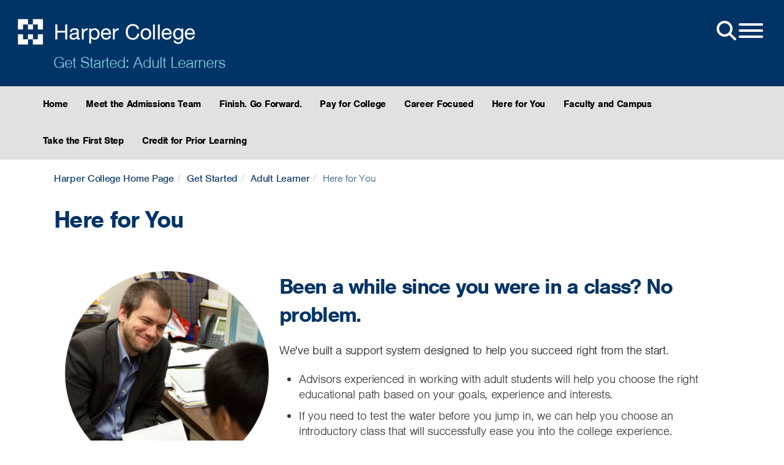

--- FILE ---
content_type: text/html; charset=UTF-8
request_url: https://www.harpercollege.edu/start/adult/resources.php
body_size: 6237
content:
<!DOCTYPE html
><html lang="en"><head><meta http-equiv="Content-Type" content="text/html; charset=UTF-8">
<meta name="viewport" content="width=device-width,initial-scale=1.0">
<meta name="google-site-verification" content="hoCvX15BYrHR63YF949lX0khe5gBz00sbMNnjRh6JzM">
<link rel="preconnect" href="https://cdnjs.cloudflare.com" crossorigin>
<link rel="preconnect" href="https://use.typekit.net" crossorigin>
<link rel="preconnect" href="https://www.googletagmanager.com" crossorigin>
<link rel="preload" href="https://cdnjs.cloudflare.com/ajax/libs/bootstrap/5.3.3/css/bootstrap.min.css" as="style" onload="this.onload=null;this.rel='stylesheet'">
<noscript><link rel="stylesheet" href="https://cdnjs.cloudflare.com/ajax/libs/bootstrap/5.3.3/css/bootstrap.min.css"></noscript>
<!-- Adobe Typekit -->
<link rel="preload" href="https://use.typekit.net/bfe2jao.css" as="style" onload="this.onload=null;this.rel='stylesheet'">
<noscript><link rel="stylesheet" href="https://use.typekit.net/bfe2jao.css"></noscript>
<!-- Accordions /css/snippets/accordions.css-->
<link rel="preload" href="/_resources/css/snippets/accordion-2025-12-12.css" as="style" onload="this.onload=null;this.rel='stylesheet'">
<noscript><link rel="stylesheet" href="/_resources/css/snippets/accordion-2025-12-12.css"></noscript>
<!-- Buttons /css/snippets/buttons.css-->
<link rel="preload" href="/_resources/css/snippets/buttons-2025-12-02.css" as="style" onload="this.onload=null;this.rel='stylesheet'">
<noscript><link rel="stylesheet" href="/_resources/css/snippets/buttons-2025-12-02.css"></noscript>
<!-- Components All /css/components-all.css-->
<link rel="preload" href="/_resources/css/imports/components-all-2025-08-22.css" as="style" onload="this.onload=null;this.rel='stylesheet'">
<noscript><link rel="stylesheet" href="/_resources/css/imports/components-all-2025-08-22.css"></noscript>
<!-- Main Style /css/style-bs5-xxxx-xx-xx.css-->
<link rel="preload" href="/_resources/css/style-bs5-2026-01-13.css" as="style" onload="this.onload=null;this.rel='stylesheet'">
<noscript><link rel="stylesheet" href="/_resources/css/style-bs5-2026-01-13.css"></noscript>
<link rel="preload" href="https://cdnjs.cloudflare.com/ajax/libs/font-awesome/7.0.1/css/all.min.css" as="style">
<link rel="preload" href="/_resources/css/themes/print/print.css" as="style">
<link rel="stylesheet" href="/_resources/css/print.css" media="print" />
<script async src="https://www.googletagmanager.com/gtm.js?id=GTM-W79WRB"></script>
<script defer src="https://www.harpercollege.edu/_resources/js/gtm-scripts/gtm-loader.js"></script>
<script defer src="//cdn.bc0a.com/autopilot/f00000000307585/autopilot_sdk.js"></script>
<script type="application/ld+json">{"@context":"https://schema.org","@graph":[{"@type":"CollegeOrUniversity","@id":"www.harpercollege.edu","url":"https://www.harpercollege.edu","sameAs":["https://www.facebook.com/harpercollege/","https://twitter.com/HarperCollege","https://www.instagram.com/harpercollege/","https://en.wikipedia.org/wiki/Harper_College","https://www.youtube.com/c/harpercollege"],"name":"Harper College","telephone":"+1(847)925-6000","foundingDate":"1967-09-08","logo":"https://www.harpercollege.edu/images/logo-blue.png","address":{"@type":"PostalAddress","streetAddress":"1200 West Algonquin Road","addressLocality":"Palatine","addressRegion":"Illinois","postalCode":"60067","addressCountry":"USA"},"potentialAction":{"@type":"SearchAction","target":{"@type":"EntryPoint","urlTemplate":"https://www.harpercollege.edu/search/index.php?ousearchq={search_term_string}"},"query-input":{"@type":"PropertyValueSpecification","valueRequired":"http://schema.org/True","valueName":"search_term_string"}}}]}]</script>
   <meta name="template version" content="Ferruginous-2023-02">
   <title>Here for You: Harper College 
                </title>
   <meta name="Description" content="Access valuable resources for adult learners at Harper College, including academic support, career services, and financial aid options.">
</head><body id="bodyid">
   <div class="accessibility-menu" role="navigation" aria-label="Screen-reader pre-navigation options">
      <ul>
         <li><a href="#main_content" class="skip" aria-label="Skip to content in the main body of the page">Skip to content</a></li>
      </ul>
   </div>
   
   <section class="hidden" role="alert">
      <p>&nbsp;</p>
   </section>
<div id="custom-alert-box" class="hidden">
   <div class="container">
      
         <div role="note">
            <p class="custom-alert-text"><span>Harper College offices and services will be closed on Wednesday, January 7, until
                  10:15 a.m. for an all-campus meeting. Offices will reopen shortly after 10:15 a.m.
                  to serve students.</span></p>
         </div>
      
   </div>
</div><nav class="side-nav hidden" id="side-nav">
    <div>
        <div class="open-menu-side" id="side">
            <button class="hamburger hamburger--squeeze sidenav-link" id="hamburger" type="button" aria-label="Open-Menu">
                <span class="hamburger-box">
                    <span class="hamburger-inner"></span>
                </span>
            </button>
        </div>
        <div class="side-nav-ul">
            <div class="search-box">
                <form id="cse-search-box" class="navbar-search sidenav-link" action="/search/index.php" method="get" enctype="application/x-www-form-urlencoded" role="search" aria-labelledby="search-box-lable">
                    <label id="search-box-lable" class="sr-only" for="q">Search Harper Website</label> 
                    <input id="q" class="search-query" title="Search Harper College" placeholder="Search Harper College" type="text" name="q">
                    <label id="search-button-label" class="sr-only" for="search-submit">Search Harper Website - Submit</label> 
                    <button type="submit" class="btn btn-default" id="search-submit" name ="search-submit" aria-label="Submit Site Search">
                        <span class="fa fa-search"></span>
                    </button>
                </form>
            </div>
            <hr/>
            <div class="header-nav-icons">
                <div class="col-xs-4 col-sm-4 col-md-4 header-icon-container">
                        <a href="/start/onestop/index.php" class="sidenav-link" id="gtm-mainmenu-home" title="One Stop">
                            <span class="nav-ico-spacer">
                                <img loading="lazy" class="sidenav-icoharperlogo" alt="OneStop icon" src="[data-uri]">
                            </span>
                            One Stop
                        </a>
                </div>
                <div class="col-xs-4 col-sm-4 col-md-4 header-icon-container">
                        <a href="https://myharper.harpercollege.edu" class="sidenav-link" id="gtm-mainmenu-myharper" title="MyHarper">
                            <span class="nav-ico-spacer">
                                <img loading="lazy" class="sidenav-icomyharper" alt="MyHarper icon"  src="[data-uri]">
                            </span>
                            MyHarper
                        </a>
                </div>
                <div class="col-xs-4 col-sm-4 col-md-4 header-icon-container">
                        <a href="https://harper.blackboard.com/webapps/login/" class="sidenav-link" id="gtm-mainmenu-blackboard" title="Blackboard">
                            <span class="nav-ico-spacer">
                                <img loading="lazy" class="sidenav-icoblackboard" alt="Blackboard icon" src="[data-uri]">
                            </span>
                            Blackboard
                        </a>
                </div>
                <div class="col-xs-4 col-sm-4 col-md-4 header-icon-container">
                        <a href="https://events.harpercollege.edu/" class="sidenav-link" id="gtm-mainmenu-events" title="Events">
                            <span class="nav-ico-spacer">
                                <img loading="lazy" class="sidenav-icocalendar" alt="Events icon"  src="[data-uri]">
                            </span>
                            Events
                        </a>
                </div>
                <div class="col-xs-4 col-sm-4 col-md-4 header-icon-container">
                        <a href="/library/index.php" class="sidenav-link" id="gtm-mainmenu-library" title="Library">
                            <span class="nav-ico-spacer">
                                <img loading="lazy" class="sidenav-icolibrary" alt="Library icon" src="[data-uri]">
                            </span>
                            Library
                        </a>
                </div>
                <div class="col-xs-4 col-sm-4 col-md-4 header-icon-container">
                        <a href="https://hip.harpercollege.edu/" class="sidenav-link" id="gtm-mainmenu-hip" title="HIP Portal">
                            <span class="nav-ico-spacer">
                                <img loading="lazy" class="sidenav-icohip" alt="HIP portal icon" src="[data-uri]">
                            </span>
                            HIP Portal
                        </a>
                </div>
            </div>
            <hr/>
            <div id="global-links">
                <a href="/about/index.php" class="sidenav-link"><li>About Us</li></a>
                <a href="/academics/index.php" class="sidenav-link"><li>Academics</li></a>
                <a href="/business/index.php" class="sidenav-link"><li>Business Services</li></a>
                <a href="https://ce.harpercollege.edu/" class="sidenav-link"><li>Community Education</li></a>
                <a href="/start/index.php" class="sidenav-link"><li>Get Started</li></a>
                <a href="/payingforcollege/index.php" class="sidenav-link"><li>Paying for College</li></a>
                <a href="/registration/index.php" class="sidenav-link"><li>Register</li></a>
                <a href="/services/index.php" class="sidenav-link"><li>Student Life</li></a>
                <a href="/university/index.php" class="sidenav-link"><li>The University Center</li></a>
                <div id="nav-button-box-mobile" class="nav-button-box-mobile"></div>
            </div>
        </div>
    </div>
</nav>   <header id="pushed">
      <section id="global">
         <div class="open-menu" id="main">
            <div class="nav-button-box" id="nav-button-box"></div><button class="hamburger hamburger--squeeze" id="hamburger2" type="button" aria-label="Open Site Menu"><span class="hamburger-box"><span class="fa fa-2x fa-search"></span></span><span class="hamburger-box"><span class="hamburger-inner"></span></span></button></div>
         <div class="brand"><a href="/index.php"><img src="/_resources/images/logo_white.png" alt="Harper College"></a></div>
         <div class="brand-dept"><a href="/start/adult/index.php">Get Started: Adult Learners</a></div>
         <div class="global-icon-menu hide"></div></section>
   </header>
   <div class="sub-nav-container">
      <nav class="sub-nav" id="main-navigation">
         <ul class="normal" data-module="/start/adult/includes/header-nav.inc"><li><a href="/start/adult/index.php">Home</a></li>
<li><a href="/start/meet-admissions-team.php">Meet the Admissions Team</a></li>
<li><a href="/start/adult/achieve.php">Finish. Go Forward.</a></li>
<li><a href="/payingforcollege/index.php">Pay for College</a></li>
<li><a href="/start/adult/real.php">Career Focused</a></li>
<li><a href="/start/adult/resources.php">Here for You</a></li>
<li><a href="/start/adult/faculty.php">Faculty and Campus</a></li>
<li><a href="/start/adult/start.php">Take the First Step</a></li>
<li><a href="/start/credit-for-prior-learning/index.php"><span>Credit for Prior Learning</span></a></li></ul>
         <div class="dropdown" id="dropdown"><button id="dropdownMenuButton" class="btn btn-secondary dropdown-toggle" data-toggle="dropdown" aria-haspopup="true" aria-expanded="false">Get Started: Adult Learners</button><div class="dropdown-menu" aria-labelledby="dropdownMenuButton"><li><a href="/start/adult/index.php">Home</a></li>
<li><a href="/start/meet-admissions-team.php">Meet the Admissions Team</a></li>
<li><a href="/start/adult/achieve.php">Finish. Go Forward.</a></li>
<li><a href="/payingforcollege/index.php">Pay for College</a></li>
<li><a href="/start/adult/real.php">Career Focused</a></li>
<li><a href="/start/adult/resources.php">Here for You</a></li>
<li><a href="/start/adult/faculty.php">Faculty and Campus</a></li>
<li><a href="/start/adult/start.php">Take the First Step</a></li>
<li><a href="/start/credit-for-prior-learning/index.php"><span>Credit for Prior Learning</span></a></li></div>
         </div>
      </nav>
   </div>
   <main id="main_content">
      <div class="container-lg">
         <div class="content-box-1 box-style-">
            <div class="col-sm-12 col-sm-push col-md-12 col-md-push">
               <ul class="breadcrumb belikemike">
                  <li><a href="/index.php">Harper College Home Page</a></li>
                  <li><a href="/start/index.php">Get Started</a></li>
                  <li><a href="/start/adult/index.php">Adult Learner</a></li>
                  <li class="active">Here for You</li>
               </ul>
               <h1>Here for You</h1>
               
                  <div class="col-xs-12 col-sm-12 col-md-4"><span class="img-responsive"><strong><img style="display: block; margin-left: auto; margin-right: auto;" title="Support System" src="/start/adult/images/counselor.jpg" alt="Counselor Image" width="300" height="300"></strong></span><p style="text-align: center;"><br><strong>Let's get started.<br><a href="https://harpercollege.my.site.com/apply/">Apply Online</a></strong></p>
                  </div>
                  <div class="col-xs-12 col-sm-12 col-md-8">
                     <div class="large-grey-text-treatment-smaller">
                        <h2>Been a while since you were in a class? No problem.</h2>
                        <p>We've built a support system designed to help you succeed right from the start.</p>
                        <ul style="color: #333333;">
                           <li>Advisors experienced in working with adult students will help you choose the right
                              educational path based on your goals, experience and interests.</li>
                           <li>If you need to test the water before you jump in, we can help you choose an introductory
                              class that will successfully ease you into the college experience.</li>
                           <li>Access <a href="/academic-support/tutoring/index.php">free tutoring</a> and <a href="/academic-support/success/index.php">success services</a> on topics like time management, study skills, and more.&nbsp;</li>
                           <li><a href="/counseling/index.php"><span>Career Counseling</span></a> can help you with clarifying and identifying career objectives as well as charting
                              an academic path to reaching your goals.</li>
                        </ul>
                        <p>To learn more, attend an info session or meet with Admissions.</p>
                        <p><a class="btn btn-primary adult-button-fix" href="https://harpercollege.my.salesforce-sites.com/events/#/search?type=Adult%20Learner%20Info%20Session" target="_blank">Attend an Info Session</a></p>
                        <p><a class="btn btn-primary adult-button-fix" href="https://www.harpercollege.edu/start/adult/appt.php" target="_blank">Meet With Admissions</a></p>
                     </div>
                  </div>
               
            </div>
         </div>
      </div>
      <div class="container-xl">
         <div class="content-box-2 box-style-grey">
            <div class="col-sm-12 col-sm-push col-md-12 col-md-push">
               
                  <h2>Contact us</h2>
                  <div class="contact-card-map" style="float: left; margin: 10px 0px 40px; width: 50%;" id="map-thumbnail"><a title="Map of Building C C-103B. Click for full interactive map." href="https://maps.harpercollege.edu/?id=762#!m/104469"><img class="img-responsive" src="https://staticmap.concept3d.com/map/static-map/?map=762&amp;loc=104469&amp;scale=1&amp;label&amp;zoom=18" alt="Map of Building C, Room C-103B" width="150" height="150"></a></div>
                  <div class="contact-card-text" style="float: right; padding: 0px 0px 0px 30px; width: 50%;">
                     <p><strong>Admissions Outreach</strong><br>
                        Building C, Room C103<br>
                        847.925.6700<br><a href="/start/questions.php">Email Admissions</a><br><a href="/highschool/inquire/index.php">Request an Appointment</a></p>
                     <p><strong>On Campus Hours—C103 (Summer Hours):</strong><br>
                        Monday–Thursday: 8 a.m. to 4:30 p.m.<br>
                        Friday: 8 a.m. to Noon<br></p>
                     <p><strong>On Campus Hours—One Stop A250:</strong><br>
                        Monday–Thursday: 4:30 p.m. to 7 p.m.</p>
                     <p><strong>Remote Summer Hours (phone, email, and chat):</strong><br>
                        Monday–Thursday: 8 a.m. to 7 p.m.<br>
                        Friday: 8 a.m. to Noon</p>
                     <p>The office is closed on college holidays.</p>
                  </div>
               
            </div>
         </div>
      </div>
   </main>
   <script async src="/_resources/js/custom.min-bs5-12-18-25.js"></script> <!-- custom.min.js> -->
<link href="https://cdnjs.cloudflare.com/ajax/libs/font-awesome/6.4.2/css/all.min.css" rel="stylesheet" media="print" onload="this.media='all'">
<script async src="https://cdnjs.cloudflare.com/ajax/libs/bootstrap/5.3.3/js/bootstrap.min.js"></script>
<link rel="stylesheet" href="/_resources/css/themes/print/print.css" media="print">   <div id="hidden"><a id="de" href="https://a.cms.omniupdate.com/11/?skin=oucampus&amp;account=harpercollege&amp;site=live&amp;action=de&amp;path=/start/adult/resources.pcf" >Last Updated: 11/17/25</a></div>
   <footer data-region="footer">
<div class="grey-fullspan-box-container-alert2">
<div class="container-xl">
<div class="grey-fullspan-box-alert2">
<p class="grey-fullspan-box-no-padding2"><a href="/about/news/archives/2024/posts/aspen-prize-semifinalist-2025.php"><img src="/images/aspen-timeline/Aspen-Footer-20.jpg" alt="Harper named Top 20 for Community College Excellence by the Aspen Institute" width="100%" loading="lazy" /></a></p>
</div>
</div>
</div>
<div id="social-container">
<div class="container">
<div class="footer-ask-box-spacer">
<div class="footer-ask-box">
<form class="ir-search-box" id="sf-search-form">
  <label class="hidden" for="sf-text">Ask a Question Input</label>
  <input type="text" id="sf-text" onkeypress="return searchKeyPress(event);">
  <label class="hidden" for="sf-btn">Ask a Question Submission</label>
  <input type="button" id="sf-btn" value="Ask Question">
</form>
</div>
</div>	
</div>
</div>

<div class="container-xl">
<div class="non-bs-row upper-footer"><div class="sm-ix-link-block"><div class="sm-related-link-container"><div class="sm-label">Also of Interest</div><ul class="sm-list"><li class="sm-list-item"><a class="sm-related-link" href="https://www.harpercollege.edu/start/adult/resources.php">Here for You</a></li><li class="sm-list-item"><a class="sm-related-link" href="https://www.harpercollege.edu/start/adult/start.php">Adult Students Take First</a></li><li class="sm-list-item"><a class="sm-related-link" href="https://www.harpercollege.edu/start/adult/faculty.php">You ll Fit Right</a></li></ul></div></div><div class="col-sm-6 col-md-3">
<h2>General Information</h2>
<ul class="list-footer">
<li><a href="/about/consumerinfo/accreditation.php">Accreditation</a></li>
<li><a href="/about/police/reports/monthannual.php">Annual Campus Security Report</a></li>
<li><a href="/about/police/index.php">Campus Police</a></li>
<li><a href="/about/consumerinfo/index.php">Consumer Information</a></li>
<li>
<div id="teconsent" role="region" aria-label="Privacy Consent"></div>
</li>
<li><a href="/foundation/index.php">Educational Foundation</a></li>
<li><a href="/leadership/mission/index.php">Mission, Vision, Philosophy, Values</a></li>
<li><a href="/equity/index.php">Office of Diversity, Equity and Inclusion</a></li>
<li><a href="/services/conduct/report/index.php">Report a Concern</a></li>
</ul>
</div>
<div class="col-sm-6 col-md-3">
<h2>Visit Harper College</h2>
<ul class="list-footer">
<li><a href="/ads/access.php">Accessibility</a></li>
<li><a href="/bookstore/index.php">Bookstore</a></li>
<li><a href="/about/construction/index.php">Campus Construction</a></li>
<li><a href="/about/contactus.php">Contact Harper</a></li>
<li><a href="/visit/index.php">Directions, Maps, Parking</a></li>
<li><a href="/start/info-sessions.php">Information Sessions</a></li>
<li><a href="/library/index.php">Library</a></li>
</ul>
</div>
<div class="col-sm-6 col-md-3">
<h2>Systems</h2>
<ul class="list-footer">
<li><a href="https://harper.blackboard.com/webapps/login/">Blackboard</a></li>
<li><a href="http://events.harpercollege.edu/">Calendar</a></li>
<li><a href="/about/police/emergency/index.php">Emergency Alert System</a></li>
<li><a href="https://hip.harpercollege.edu/">Faculty/Staff Portal (HIP)</a></li>
<li><a href="https://jobs.harpercollege.edu/">Jobs</a></li>
<li><a href="https://myharper.harpercollege.edu/">MyHarper Student Portal</a></li>
<li><a class="feedback-form-link" href="#" onclick="window.open('https://harpercollege.formstack.com/forms/feedback?field127359313=' + window.location.href)">Website Feedback</a></li>
</ul>
</div>
<div class="col-sm-6 col-md-3">
<h2>Follow Us On</h2>
<div id="social-icon-container">
    <ul class="list-unstyled list-inline footer-icons">
        <li class="footer-facebook">
            <a title="Harper College Facebook Page" href="https://www.facebook.com/harpercollege/" target="_blank">
                <span class="fab fa-2x fa-facebook-square"></span>
            </a>
        </li>
        <li class="footer-youtube">
            <a title="Harper College Youtube Page" href="https://www.youtube.com/c/harpercollege" target="_blank">
                <span class="fab fa-2x fa-youtube-square"></span>
            </a>
        </li>
        <li class="footer-instagram">
            <a title="Harper College Instagram Page" href="https://www.instagram.com/harpercollege/" target="_blank">
                <span class="fab fa-2x fa-instagram"></span>
            </a>
        </li>
        <li class="footer-linkedin">
            <a title="Harper College LinkedIn Page" href="https://www.linkedin.com/school/harpercollege/mycompany/" target="_blank">
                <span class="fab fa-2x fa-linkedin"></span>
            </a>
        </li>
    </ul>
	
		<div class="construction-update"><a href="/about/construction/index.php"><span class="btn btn-large covid-button">Construction Updates</span></a></div>
			<style>
		.construction-update {width: 100%; float: left;}
		.construction-update a:hover {border-bottom: 0px solid #000;}
		</style>
			
    <div class="hsi-logo">
        <a href="https://www.harpercollege.edu/hsi/index.php"><img src="https://www.harpercollege.edu/images/hsi-logo.png" alt="HSI Logo - Harper College Hispanic Serving Institution" loading="lazy"></a>
    </div>
</div>
</div>
</div>
<div class="non-bs-row">
<div class="lower-footer">
<div class="col-sm-12 col-md-9"><a title="Harper Home Page" href="/index.php" data-element="footer-icon"><img src="/_resources/images/harperlogoblack.png" alt="Harper College Logo" width="269" height="37" loading="lazy" /></a></div>
<div class="col-sm-12 col-md-3"><address><strong><span class="hidden">William Rainey&nbsp;</span>Harper College</strong><br />1200 West Algonquin Road<br />Palatine, IL 60067</address><a href="tel:847-925-6000">Phone: 847.925.6000</a><br /><span id="directedit"></span></div>
</div>
</div>
</div>
<div id="consent_blackbar" role="dialog" aria-label="Privacy Consent"></div>
</footer>
<!-- BBMonitor -->
</body></html
>

--- FILE ---
content_type: text/css
request_url: https://www.harpercollege.edu/_resources/css/snippets/accordion-2025-12-12.css
body_size: 913
content:
/* Accordions */

.accordion-group {
	margin-bottom: 2px;
	border: 1px;
	border-radius: 4px
	}
.accordion-heading {
    border-bottom: 0;
    font-size: 1.2em;
	}
.accordion-heading .accordion-toggle {
	display: block;
	padding: 8px 15px;
	margin-right: 4px;
	background: url(https://www.harpercollege.edu/_resources/images/down_arrow.jpg) no-repeat calc(100% - 10px);
	border: solid 1px #dedede;
	box-shadow: 0 3px 1px 1px rgba(107, 107, 107, 0.1), 0 1px 1px 0 rgba(112, 112, 112, 0.13), 0 1px 2px 0 rgba(134, 134, 134, 0.1);
	}
.accordion-toggle {
	cursor: pointer
	}
.accordion-inner {
	padding: 9px 15px;
	border-top: none;
	}
div.accordion:last-of-type {
	margin-bottom: 60px;
	}
.accordion-toggle .fa-solid {
	margin: 10px 10px 10px 0px;
	}	

/* END Accordions */

/* Accordion Plus */

.accordion-alt-1 .accordion-heading .accordion-toggle {
	position: relative;
	padding: 1rem 3rem 1rem 1rem;
	margin-right: 4px;
	background: none;
	border: none;
	box-shadow: none;
	border-bottom: 1px solid #a7a9ac;
	padding-bottom: 12px;
    width: 100%;
    display: inline-table;
	height: 54px;
	}
.accordion-alt-1 .accordion-heading a.accordion-toggle::after {
	position: absolute;
	right: .4em;
	top: .25em;
	font-family: "Font Awesome 5 Free";
	content: "\f055";
	line-height: 1.245em;
	font-weight: 900;
	width: initial;
	height: inherit;
	-webkit-border-radius: none;
	-moz-border-radius: none;
	border-radius: none;
	display: initial;
	vertical-align: initial;
	display: initial;
	display: table-cell;
	text-align: initial;
	vertical-align: initial;
	padding-left: initial;
	padding-top: 3.7px;
	box-sizing: none;
	font-size: 24px;
	}
.accordion-alt-1 .accordion-heading a.accordion-toggle:not(.collapsed)::after {
	content: "\f056";
	}
.accordion-alt-1 .accordion-heading a.accordion-toggle.collapsed::after {
	content: "\f055";
	}
#accordion-css-tweeks {
	background: #000;
	color: #fff;
	}
.accordion-css-tweeks {
	background: #000!important;
	color: #fff!important;
	}

/* Fixing accordion issue on mobile */
@media only screen and (max-width: 768px) {
.accordion-heading .accordion-toggle {
     margin: 0px 0px 15px 0px;	
}
}


/* END Accordion Plus */


/* START Accordion Stylized */

.accordion-group-alt-2 {
    background: #f2f2f2;
    border: 2px solid #036;
    border-left: 5px solid #036;
    padding: 10px;
	padding-bottom: 0;
}
.accordion-alt-2 .accordion-toggle {
    border: none;
    color: #036;
    font-size: 1.2em;
    font-weight: 700;
    box-shadow: none;			
    border-bottom: solid 1px;
    margin: 10px;
    padding: 0;
    padding-bottom: 20px;
}
.accordion-alt-2 .collapsed {
    border: none;
    color: #036;
    font-size: 1.2em;
    font-weight: 700;
    box-shadow: none;
    margin-bottom: 0;
}
.accordion-group-alt-2:has(.accordion-toggle:not(.collapsed)) {
    border: 2px solid #496D90;
    border-left: 5px solid #496D90;
}
.accordion-alt-2 .accordion-heading .accordion-toggle {
    background: none;
    line-height: 1.5em;
}
.accordion-alt-2 .accordion-toggle-icon {
    float: right;
    font-size: 1.5em;
}
.accordion-alt-2 .accordion-toggle .accordion-toggle-icon-open {
    display: inline;
}
.accordion-alt-2 .accordion-toggle .accordion-toggle-icon-closed {
    display: none;
}
.accordion-alt-2 .collapsed .accordion-toggle-icon-open {
    display: none;
}
.accordion-alt-2 .collapsed .accordion-toggle-icon-closed {
    display: inline;
}
@media (max-width: 768px){
.accordion-alt-2 .accordion-heading {
    font-size: 1em;
}			
.accordion-alt-2 .accordion-heading .accordion-toggle {
    line-height: 1em;
}
.accordion-alt-2 .accordion-toggle-icon {
    font-size: 1em;
}
}



/* END Accordion Stylized */

/* Career Expander */

.aoi-expand-multi-container {
	border-radius: 10px; 
	overflow: hidden; 
	border: 2px solid #036; 
	margin-bottom: 30px;
	}	

.aoi-expand-multi-container .accordion-heading a.accordion-toggle.collapsed::after {
	content: "\f054";
	color: #036;
	margin-left: 10px;
    font-weight: 600;
    font-size: 1.1em;
    /* margin-top: 5px; */
    /* margin-bottom: 22px; */
	margin: 0;
    padding: 0;
    display: inline-flex;
    align-items: center;
    margin-top: -0.2em;
	}

.aoi-expand-multi-container .accordion-heading a.accordion-toggle:not(.collapsed)::after {
	content: "\f078";
	color: #036;
	}

.aoi-expand-multi-container .accordion-heading .accordion-toggle {
	border: none;
	padding-bottom: 0;
	}				

.aoi-expand-multi-container .accordion-alt-1 .accordion-heading .accordion-toggle {
	width: calc(100% - 4px - 3rem);
	margin-left: 10px;
	color: #036;
	font-weight: 600;
	font-size: 1.1em;
	/* margin: 10px 0px 22px 10px; */
	margin: unset;
	padding: unset;
	margin-left: 1em;
	display: inline-flex;
	align-items: center;
	padding-right: 30px;
	}

.aoi-expand-multi-container .accordion-group {
	margin-bottom: 0;
	}

.aoi-expand-multi-container .accordion-heading {
	font-size: 1.2em;
	background: #E4E4E4;
	border-bottom: 1px solid #036;
	align-items: center;
	height: 90px;
	display: flex;
	}
		
.aoi-expand-multi-container .aoi-expand-multi-container .accordion-alt-1 .accordion-heading a.accordion-toggle::after {
	top: 0.3em;
    line-height: unset;
    padding: unset;
	}

.aoi-expand-multi-container div.accordion:last-of-type {
	margin: 0px;
	}	
			




--- FILE ---
content_type: text/css
request_url: https://www.harpercollege.edu/_resources/css/snippets/buttons-2025-12-02.css
body_size: 759
content:
/* CTA Rounded Buttons */

.cta-rounded-container {
	margin: 10px auto 0px auto;
	width: fit-content;
	}
.cta-rounded-container a {
	border-bottom:0px;
	color: #fff;
	font-weight: 100;
    margin: 0px 10px;
	transition: color 0.3s ease;
	}		
.cta-rounded-container button {
	background-color: #036;
	border: 0px;
	border-radius: 10px;
	color: #fff;
	height: 64px;
	line-height: 1.5em;
	margin: 10px auto;
	max-width: 800px;
    min-width: 260px;
	text-align: center;
	transition: background 0.3s ease, color 0.3s ease;	
	}
.cta-rounded-container button:hover {
	background: #B6CC2C;
	color: #036;
	}	
.cta-rounded-container .fa-sign-out-alt {
  	margin: 0px 5px 0px 0px;
	}

@media (max-width: 900px) {
  .cta-rounded-container {
	width: min-content;
	}
}		
@media (max-width: 460px) {
.cta-rounded-container a {margin: 0px;}
.cta-rounded-container button {min-width: 250px;}
}			

/* Foundation Nav Donate Button */

.foundation-buttons-menu-item {
    background: #fff;
    color: #036;
    border-radius: 30px 30px 30px 30px;
    border: none;
    margin: 0;
    padding-left: 30px;
    padding-right: 30px;
    float: right;
    line-height: 1em;
    margin-top: 14px;
    height: 35px;
    margin-left: 10px;
    margin-right: 10px;
}		
.foundation-buttons-menu-item a {
    color: #036 !important;
    line-height: 1.2em;
    font-size: 0.85em;
    font-weight: 500;
    text-transform: none;
    margin: 0px;
    padding: 1px;
}
.catalyst-li:hover .foundation-buttons-menu-item {
  	background: #036;
}		
.catalyst-li:hover .foundation-buttons-menu-item a {
	color: #fff !important;	
}

/* END Foundation Nav Donate Button */

a:has(> .btn-primary) {
	margin: 0px 15px 0px 0px;
}
button:has(> a) {
	margin: 0px 15px 0px 0px;
}
.btn-primary {
   /* margin: 0px 15px 0px 0px;	*/
	color: #FFF;
	background: #036;
	border-color: #036;
	border-radius: 0;
	font-size: 1em;
	font-weight: 900;
    white-space: unset;
	}
.btn-primary a {
    border-bottom: none;
	text-transform: uppercase;
	}
.blue-button-container {
	min-height: 24px;
	}
.cta-button-blue, .cta-button-blue:hover {
	border-bottom: none;
	}
.cta-button-blue:hover > button {
	text-decoration: underline;
	}
.blue-button-container a {
	border-bottom: 0px #fff solid;
	display: block;
	min-height: 24px;
	width: fit-content;
	}
.blue-button-container a:hover {
	border-bottom: 0px solid #fff;
	}
a:has(> .button-blue) {
	margin: 0px 15px 10px 0px;
	border-bottom: none;
}
.button-blue {
	background: #036;
	border: none;
	color: #FFF;
	font-size: 1.1em;
	font-weight: 900;
	line-height: 1.5em;
	/* margin: 0px 15px 10px 0px; */
	padding: 6px 12px;
	text-align: center;
	text-transform: uppercase;
	vertical-align: middle;
	}
.button-blue:hover {
	text-decoration:underline;
	}
.button-blue a {
	color: #fff;
	border-bottom: none;
	}
.button-blue:hover a, .button-blue:focus a {
	color: #036;
	text-decoration: underline;
	border-bottom: none;
	}
.button-blue:hover, .button-blue:focus {
    color: #036;
    box-shadow: inset 0 0 0 1px #036;
    background: #fff;
	}
.button-gray {
	background: #545454;
	border: 1px solid transparent;
    border-radius: 4px;
	margin: 0px 15px 10px 0px;
	}
.button-gray a {
	border-bottom: 0px;
	color: #fff;
    font-size: 1.2em;	
	padding: 6px 12px;
	white-space: normal;
	}
.button-gray a:hover {
	text-decoration: underline;
	}	
.button-orange {
	background-color: #f0ad4e;
	border: 1px solid transparent;
  	border-radius: 4px;
	font-size: 1.2em;
    line-height: 1.5em;
	margin: 0px 15px 10px 0px;
	padding: 12px;
	white-space: normal;
	}
.button-orange a {
	border-bottom: 0px;
	color: #fff;
	}
.button-orange a:hover {
	text-decoration: underline;
	}
.button-red {
	border: 0px;
    border-radius: 4px;
    padding: 0px;
	margin: 0px 15px 10px 0px;
	}
.button-red a {
	font-size: 1em;
	line-height: 1.5em;
	padding: 12px;
    white-space: normal;
    }
.body-button-green a {
	color: #FFF;
	font-size: 18px
	}
.body-button-green {
	background: #060;
	color: #FFF;
	padding: 8px;
	width: 150px;
	text-align: center
	}
.side-bar-button-green a {
	color: #FFF;
	font-size: 20px
	}
.side-bar-button-green {
	background: #060;
	color: #FFF;
	padding: 8px 8px 8px 10px;
	text-align: left;
	margin: 5px 0
	}
.contact-box-contact-info {
	margin: 0px 0px 4px 0px;		
	}
.request-info-text-link {
	font-size: 1.24em;
	margin: 0px 0px 30px 0px;
	}		
.request-info-text-link button {
	font-weight: 700;
    border: 0px;
    border-bottom: 2px dotted #076AB0;
    background: transparent;
    padding: 0px;
    font-size: 1em;
    color: #076AB0;
	}
.request-info-text-link button:hover {
	color: #036;
	}



--- FILE ---
content_type: text/css
request_url: https://www.harpercollege.edu/_resources/css/style-bs5-2026-01-13.css
body_size: 15955
content:
/*Moved to headcode-bs5 - snippets/accordions.css */
/*Moved to headcode-bs5 -  snippets/buttons.css */
/*Moved to headcode-bs5 -  components-all.css */


/* 
Last Updated: Jan 16, 2024

Harper College Website CSS

Table of Contents:
	Print Styles
	Elements
	Component Controls
	fonts
	links
	layout adjustments
	emergency
	main content padding
	faculty profile grid
	images
	header
	footer
	subpage - intro section
	Bootstrap style adjustments
	Page Specific styles
	Jobs template page in about/directory/hr/jobs/jobs.php
	Responsive styles
*/

/* Elements */
* {
    box-sizing: border-box;
    font-family: nimbus-sans-n4, nimbus-sans, "Helvetica Neue", Helvetica, Arial, "Droid Sans", sans-serif;
    letter-spacing: -0.3px;
}
:root {
	--light-gray: #e1e1e1;
	--hblue: #003366; 
	--nav-blue: #335B84;
	--white: #FFFFFF;
	--pop: #b6cc2c;
}

html, body {
    padding: 0;
    margin: 0;
    height: 100%;
    font-size: 1em;
}

body {
    background: #fff;
    color: #000;
    line-height: 1.3em;
}


/* Universal Heading Defaults */
h1, h2, h3, h4, h5, h6 {
    line-height: 1.3em;
    margin: 0;
    padding: 0;
    font-weight: 500;
}

/* h1 Heading */
h1 {
    font-size: 2.5em;
    color: #036;
    font-weight: 700;
    margin: 20px 0 0;
    padding: 0 0 0.5em;
    letter-spacing: -1.7px;
}

/* h2 Heading */
h2 {
    font-size: 2.25em;
    color: #036;
    font-weight: 700;
    margin: 20px 0 0;
    padding: 0 0 0.5em;
    letter-spacing: -1.7px;
}

/* h3 Heading */
h3 {
    font-size: 2em;
    color: #000;
    font-weight: 500;
    margin: 20px 0 0;
    padding: 0 0 0.5em;
    letter-spacing: -0.04em;
}

/* h4 Heading */
h4 {
    font-size: 1.75em;
    color: #3F3F3F;
    font-weight: 500;
    margin: 18px 0 5px;
}

/* h5 Heading */
h5 {
    font-size: 1.5em;
    color: #494747;
    font-weight: 500;
    margin: 28px 0 0;
}

/* h6 Heading */
h6 {
    font-size: 1.375em;
    color: #494747;
    font-weight: 500;
    margin: 28px 0 0;
    font-style: italic;
}

/* ==========================================================================
   Heading Link Styles – WCAG-Compliant
   ========================================================================== */

/* All heading links: visually distinct and accessible */
h1 a,
h2 a,
h3 a,
h4 a,
h5 a,
h6 a {
    color: #05A;
    font-weight: 700;
    text-decoration: underline;
    transition: color 0.2s ease, text-decoration 0.2s ease;
}

/* Hover/focus WCAG */
h1 a:hover,
h2 a:hover,
h3 a:hover,
h4 a:hover,
h5 a:hover,
h6 a:hover,
h1 a:focus,
h2 a:focus,
h3 a:focus,
h4 a:focus,
h5 a:focus,
h6 a:focus {
    color: #024;
    text-decoration: none;
    outline: 3px solid #FFA500; 
    outline-offset: 2px;
}

p {
    font-size: 1.24em;
    color: #1C1C1C;
    line-height: 1.86em;
    font-weight: 100;
    margin: 0px 0px 10px 0px;
    padding: 0 0 6px;
}

a {
  overflow-wrap: anywhere;
  word-break: break-word;
}

/* List Styles */
ul, ol, dl, dd {font-size: 1.24em; line-height: 1.3em; font-weight: 300;}
li {line-height: 1.3em; font-weight: 100; margin: 0; padding: 0 0 10px;}
li.grey-text-treatment {margin: 0;padding: 0 0 10px;}
ul li ul, ul li ul li { font-size: 1em; }
ol a, p a { font-weight: 700; border-bottom: 2px dotted #076AB0; text-decoration: none; overflow-wrap: break-word;}
li ul li { font-size: .8em; margin-top: 10px; }
ul ul li { font-size: .8em;}
li h3 {font-size: 1.1em; font-weight: 600; color: #036;}
li h4 {font-size: 1em; font-weight: 600; color: #036;}
li p {font-size: 1em; margin: 0px; padding: 0px;}
li:has(p) {margin: 0px; padding: 0px;}

/* Margins */
section ol li, section ul li {
    margin-bottom: 5px;
}

/* Font Weights */
b, strong { font-weight: 700; }

/* Link Styles */
a, ul.list-unstyled li a {
    color: #076AB0;
    font-weight: 500;
}

a:focus, a:hover {
    color: #036;
    text-decoration: none;
    border-bottom: 2px dotted #036;
}

li a { border-bottom: 2px dotted #076AB0; }
ul.normal a { border-bottom: none; }

/* Sitewide Image Styles */

figure {
	border: 1px solid #ccc;
} 	
figure img {
	max-width: 100%;
}
.figure-left {
  float: left;
  margin: .5rem 1rem 1rem 0;
  max-width: 450px;
}
.figure-left-250 {
  float: left;
  margin: .5rem 1rem 1rem 0;
  max-width: 250px;
}
.figure-right {
  float: right;
  margin: .5rem 0 1rem 1rem;
  max-width: 450px;
}
.figure-right-250 {
  float: right;
  margin: .5rem 0 1rem 1rem;
  max-width: 250px;
}
figcaption p {
	line-height: 1.2em; 
	font-size: 1em; 
	margin: 10px;
}


@media (max-width: 767px) {
	.figure-left {
    	float: none;
    	max-width: 100%;
		margin: 0 0 1rem 0;
	}
	.figure-right {
    	float: none;
    	max-width: 100%;
		margin: 0 0 1rem 0;
	}		
}			

/* Sitewide Image Styles (deprecated -- all images should be wrapped in figure tags with figure type classes) */

.profile {float: left; margin: 35px 20px 20px 0px;}

.float-right {float: right; margin: 10px 0px 20px 20px;}

.float-left {float: left; margin: 10px 20px 20px 0px;}

.pull-right  {float: right; margin: 27px 0px 20px 20px;}

.pull-left  {float: left; margin: 9px 20px 20px 0px;}

.pull-right img {
	margin: 0px 0px 10px 20px;
}

.pull-left img {
	margin: 0px 20px 10px 0px;
}


/* Text Styles */

.centered { text-align: center; }

.centered-margin { margin: 0 auto; }

.nowrap {white-space: nowrap;}

.weight600 { font-weight: 600; }

.font-size-large {font-size: 2em;}

.bold-statement p {text-align: center; font-size: 2em;}

.harper-blue {color: #036;}


/* Block Styles */

.inline-block {display: inline-block;}

.left { float: left;}

.right { float: right;}

.spacer { margin-top: 20px; border-top: none; }

.spacer-bottom { margin-bottom: 20px;}

.margin10 {margin: 10px;} 

/* Hidden Elements */
.hidden {
    position: absolute;
    left: -10000px;
    top: auto;
    width: 1px;
    height: 1px;
    overflow: hidden;
}
#custom-alert-box.hidden, h1.hidden, .breadcrumb.hidden {
    display: none;
}
#hidden {
    display: none;
}
.display-none, .random, .hide, #text-only-mode, .component-display-none { 
	display: none; 
}
h1:empty, h2:empty, h3:empty, h4:empty, h5:empty, h6:empty, li:empty, p:empty, tbody:empty, ul:empty {
    display: none;
}

a[href="mailto:"] {
	visibility:hidden;
}

img[src=""] {
	visibility:hidden;
}

/* Component Controls - End */

/* Additional Fonts */
.garamond-regular {
    font-family: "adobe-garamond-pro", serif;
    font-weight: 400;
    font-style: normal;
}

.garamond-bold {
    font-family: "adobe-garamond-pro", serif;
    font-weight: 700;
    font-style: normal;
}
.nimbus-condensed-regular {
    font-family: "nimbus-sans-condensed", sans-serif;
    font-weight: 400;
    font-style: normal;
}

.nimbus-condensed-bold {
    font-family: "nimbus-sans-condensed", sans-serif;
    font-weight: 700;
    font-style: normal;
}

/* Open Class List */

.box-style-hidden-controls .open-course-search-container p {display:none;}

/* END Open Class List */

.breadcrumb {
    color: #1C1C1C;
    font-size: 0.7em;
    padding-top: 20px;
}
.breadcrumb>li {
	display: inline-block;
	font-size: 1.5em;
}
.breadcrumb>li+li:before {
    padding: 0 5px;
    color: #ccc;
    content: "/\00a0";
}
.breadcrumb a {
	border-bottom: none;
	color: var(--hblue);
}
.breadcrumb a:hover {
	text-decoration: underline;
	color: var(--nav-blue);
}
.breadcrumb .active {
	color: var(--nav-blue);
	font-size: 1.56em;
}
hr {
	border-top: 1px solid #a7a9ac
}
.disclaimer {
	font-size: .8em;
	font-weight: bold;
	text-align: center;
}

button.btn.btn-large.btn-primary-grey.white a {
    border-bottom: none;
}

/* Vet Red Star */ 
.vet-red-stars a {
    border-bottom: none;
}
p .fa-star {
	padding: 6px;
	margin-right: 6px;
	background-color: #d43f3a;
	color: #fff;
	border-radius: 6px;
}

.adult-button-fix {
	background: #060;
	border-color: #060;
	border-radius: 10px;
	font-size: 16px;
	width: 100%;
}
a.adult-button-fix {
	border-bottom: 0px;
}

/* Background Styles for Universal Template - Start*/

.content-box-1, .content-box-2, .content-box-3, .content-box-4, .content-box-5, .content-box-6, .content-box-7, .content-box-8, .content-box-9, .content-box-10, .content-box-11, .content-box-12 {
	width: 100%;
	background: #fff;
	z-index: -1;
	margin-top: 0px;
	overflow: auto;
	margin-bottom: 0px;
}
.content-box-1 .row.page_content.row, .content-box-2 .row.page_content.row, .content-box-3 .row.page_content.row, .content-box-4 .row.page_content.row, .content-box-5 .row.page_content.row, .content-box-6 .row.page_content.row, .content-box-7 .row.page_content.row, .content-box-8 .row.page_content.row, .content-box-9 .row.page_content.row, .content-box-10 .row.page_content.row, .content-box-11 .row.page_content.row, .content-box-12 .row.page_content.row {
	background: transparent
}
.content-box-1 .container .row p:first-child, .content-box-2 .container .row p:first-child, .content-box-3 .container .row p:first-child, .content-box-4 .container .row p:first-child, .content-box-5 .container .row p:first-child, .content-box-6 .container .row p:first-child, .content-box-7 .container .row p:first-child , .content-box-8 .container .row p:first-child, .content-box-9 .container .row p:first-child, .content-box-10 .container .row p:first-child, .content-box-11 .container .row p:first-child, .content-box-12 .container .row p:first-child{
	padding-top: 30px;
}
.content-box-1 .container .row p:last-child, .content-box-2 .container .row p:last-child, .content-box-3 .container .row p:last-child, .content-box-4 .container .row p:last-child, .content-box-5 .container .row p:last-child, .content-box-6 .container .row p:last-child, .content-box-7 .container .row p:last-child, .content-box-8 .container .row p:last-child, .content-box-9 .container .row p:last-child, .content-box-10 .container .row p:last-child, .content-box-11 .container .row p:last-child, .content-box-12 .container .row p:last-child {
	padding-bottom: 0px;
}

.box-style-grey-gradient, .box-style-purple, .box-style-grey, .box-style-maya-blue, .box-style-light-blue, .box-style-harper-blue {
    overflow: auto;
}

.box-style-grey-gradient {
    background: #ffffff;
    background: linear-gradient(to bottom, #ffffff 0%, #f7f7f7 74%, #e5e5e5 100%);
}

.box-style-purple {
    background: #85698C ;
}

.box-style-purple h2, 
.box-style-purple p {
    color: #fff;
}

.box-style-grey {
    background: #E5E5E5;
}

.box-style-grey p {
    color: #000 ;
}

.box-style-maya-blue {
    background: #66cbff;
}

.box-style-maya-blue a {
    color: #036 ;
    border: none;
}

.box-style-maya-blue p {
    color: #000 ;
}

.box-style-light-blue {
    background: #79cdef ;
    padding: 0;
    margin: 0 ;
}

.box-style-impact-blue {
	background: #4667a5;
}

.box-style-harper-blue {
	background: #036;
}

.box-style-no-padding {
    margin-bottom: 0px ;
}

.box-style-no-padding .container {
    width: 100% ;
}

.box-style-no-padding-margin {
    margin: 0;
	padding: 0!important;
}

.box-style-purple .col-xs-12.col-sm-12.col-md-4, .box-style-grey .col-xs-12.col-sm-12.col-md-4, .box-style- .col-xs-12.col-sm-12.col-md-4 {
	padding-top: 20px;
}

.box-style-purple .col-xs-12.col-sm-12.col-md-8, .box-style-grey .col-xs-12.col-sm-12.col-md-8, .box-style- .col-xs-12.col-sm-12.col-md-8 {
	padding: 20px 0;
}
/* Background Styles for Universal Template - End*/

::selection {
	background: #00508A;
	color: #FFF
}
.btn.white a {
	color: #FFF
}
.btn-primary-grey {
	color: #FFF;
	background: #545454;
	font-size: 1.2em;
}
.btn-primary-grey:hover, .btn-primary-grey:focus {
	color: #FFF;
	background: #262626;
}
body section #main_content {
	background: #FFF;
	padding-bottom: 20px
}
body section #main_content .row>.col-sm-12.col-md-12, body section #main .row>.col-sm-12.col-md-12 {
	padding-left: 15px;
	padding-right: 15px	
}
body section #main_content .row>.col-sm-12.col-md-9, body section #main_content .row>.col-sm-9.col-md-9, body section #main .row>.col-sm-12.col-md-9, body section #main .row>.col-sm-9.col-md-9 {
	padding-left: 30px;
	padding-right: 30px
}

.col-lg-1, .col-lg-10, .col-lg-11, .col-lg-12, .col-lg-2, .col-lg-3, .col-lg-4, .col-lg-5, .col-lg-6, .col-lg-7, .col-lg-8, .col-lg-9, .col-md-1, .col-md-10, .col-md-11, .col-md-12, .col-md-2, .col-md-3, .col-md-4, .col-md-5, .col-md-6, .col-md-7, .col-md-8, .col-md-9, .col-sm-1, .col-sm-10, .col-sm-11, .col-sm-12, .col-sm-2, .col-sm-3, .col-sm-4, .col-sm-5, .col-sm-6, .col-sm-7, .col-sm-8, .col-sm-9, .col-xs-1, .col-xs-10, .col-xs-11, .col-xs-12, .col-xs-2, .col-xs-3, .col-xs-4, .col-xs-5, .col-xs-6, .col-xs-7, .col-xs-8, .col-xs-9 {
	min-height: 0px;
}

.profile_list {
	min-height: 120px
}
.profile_list h3 {
	margin-top: 0
}
section span.nostretch img {
	width: inherit
}
h1+img, span.img-responsive img {
	display: block;
	height: auto;
	max-width: 100%
}
.img-responsive {
    width: 100%;
	height: auto;
}

.container-fluid {
	padding: 0
}

.calltoaction.onestop ul {
	margin-left: 30px
}
.calltoaction.onestop ul li {
	list-style-type: disc;
	display: list-item;
	padding: 2px
}
.relatedinfo .img {
	float: left;
	position: relative;
	padding: 10px
}
.relatedinfo .text {
	float: left;
	position: relative;
	padding: 10px 5px 5px
}
.list-question, .pagination .right, .subscribe {
	float: right
}
.relatedinfo .emergency {
	background: #C1182D
}

.empl-card a {
	line-height: 24px;
	display: inline-block;
}

/* General Footer Styles */
footer {
    padding: 0 0 20px 0;
    background: #D6D6D6;
    border-top: 5px solid #a7a9ac;
    width: 100%;
    float: left;
    height: initial;
}

footer .container img {
    width: initial;
}

footer .container .row {
    background: #D6D6D6;
}

footer p, footer li {
    padding-bottom: 0;
    margin-bottom: 0;
    line-height: 1em;
    font-size: 1em;
    list-style: none;
}

.upper-footer h2 {
    color: #000;
    font-size: 1em;
    font-weight: 900;
    padding: 0;
    margin: 0;
    letter-spacing: 0px;
}

/* Lists Styles */
ul.list-footer {
	padding: 4px 0;
    margin-bottom: 0;
    color: #076AB0;
    font-weight: 500;
}

ul.list-unstyled li a, ul.list-footer a {
    line-height: 1.4em;
    color: #000;
    border-bottom: none;
}

ul.list-footer a:hover {
	text-shadow: 0 0 var(--hblue);
    color: var(--hblue);
    text-decoration: underline;
}

ul.list-footer a {
	font-size: 1em;
    line-height: 1.5em;
    color: #000;
    font-weight: 500;
    font-family: nimbus-sans-n4, nimbus-sans, "Helvetica Neue", Helvetica, Arial, "Droid Sans", sans-serif;
    letter-spacing: -0.3px;
    border-bottom: none;
}
.lower-footer {
    padding-top: 22px;
    margin-top: 10px;
    border-top: 1px solid #000;
}
.lower-footer address, .lower-footer a {
    margin: 0;
    color: #000;
	height: fit-content;
    display: block;
    width: fit-content;
	border: 2px solid transparent;
} 

.lower-footer a:hover {
	text-shadow: 0 0 var(--hblue);
    color: var(--hblue);
	text-decoration: underline;
}

.footer-image {
    float: right;
}

.footer-ask-box-spacer {
    text-align: center;
    width: 100%;
}

/* Social Containers & Icons */
#social-container {
    padding: 14px 0 8px 0;
    background: #999;
    height: fit-content;
    float: left;
    width: 100%;
    margin: auto 0 24px 0;
}

footer div.container span.fa, 
footer div.container span.far, 
footer div.container span.fas {
    width: 20px;
    text-align: center;
    margin-right: 4px;
}

.footer-icons {
    padding: 0;
    margin: 0 0 0 0;
    color: #076AB0;
    font-weight: 500;
}

.footer-icons li {
    padding: 5px 15px 0 0 !important;
    float: left;
    font-size: .9em !important;
}

.footer-icons li a span:hover {
    opacity: .8;
}

.footer-icons a span ul {
    transition: opacity .2s cubic-bezier(.35, .35, .25, 1), color .2s cubic-bezier(.35, .35, .25, 1);
    color: #000;
    border-bottom: none;
}

.upper-footer ul, .upper-footer li {
    font-size: 1em;
    padding: 2.5px 0;
}

.fa-2x {
    font-size: 2em;
}

li.footer-facebook a span:hover { color: #3b5998; }
li.footer-twitter a span:hover { color: #4ec2dc; }
li.footer-youtube a span:hover { color: #DF1F1C; }
li.footer-flickr a span:hover { color: #f90784; }
li.footer-pinterest a span:hover { color: #CB2528; }
li.footer-instagram a span:hover { color: #413A33; }
li.footer-linkedin a span:hover { color: #0077b5; }

/* Search Box Styles */
#ir-search-box {
    background: none;
    color: #FFF;
    width: 40px;
    height: unset;
    margin: 10px auto 2px auto;
    padding: 7px;
    font-size: 20px;
}

#ir-search-box input[type=text] {
    display: inline-block;
    color: #000;
    background: #FFF;
    border: 0;
    margin-right: 0;
    padding: 0;
    height: 24px;
}

#ir-search-box button {
    background: #B20D01;
    color: #FFF;
    width: 40px;
    height: 24px;
    margin-bottom: 2px;
}

#sf-btn {
    background: #B20D01;
    border: none;
    height: 29px;
}

#sf-text {
    line-height: normal;
    margin-bottom: 5px;
    height: 29px;
    color: #000;
    padding-left: 4px;
}

.bttn {
	display: inline-block;
	margin-bottom: 0;
	text-align: center;
	vertical-align: middle;
	cursor: pointer;
	background-image: none;
	border: 0;
	padding: 0;
	line-height: 1.2em
}

.row {
	padding-left: 20px;
	padding-right: 20px;
	margin-left: 0
}

/* Pull Quotes - Needs some work */
.pullquote-main, .pullquote-main-right {
    padding: 15px 25px 0 30px;
    max-width: 500px;
    width: 100%;
    margin: 15px;
}

.pullquote-main {
    background: #f0f8ff;
}

.pullquote-main h2 {
    font-size: 1.5em;
}

.pullquote-main img {
    margin-left: 10px;
}

.pullquote-citation {
    font-weight: 900;
    font-style: italic;
    font-size: 1em;
    color: #036;
}

.pullquote-main-right {
    background-color: #497AAB;
    float: right;
}

button.btn.btn-default {
	height: 25px;
	border-radius: 0 0px 0px 0;
	margin: 9.5px 0 0 0;
	padding: 2px 6px;
	border-style: none;
	color: #B3B3B3;
	background: #FFF;
	float: left
}

/* Keyword Sorter CSS */
.filtergroup p {min-height: 60px; padding-right:10px;}	
.filtergroup p em {color:#525354; font-size:14px;}	

@media only screen and (min-width:768px) {
	.is-table-row {
		display: table
	}
	.is-table-row [class*=col-] {
		float: none;
		display: table-cell;
		vertical-align: top
	}
}
.is-table-row .box {
	background: 0 0;
	position: static
}
.is-table-row [class*=col-] {
	background: #FFF
}
.twin-boxes .col-xs-12.col-sm-6 {
	background: #DDE6F3;
	border: 20px solid #FFF;
	padding: 0
}
.twin-boxes .greybox {
	width: 100%;
	color: #FFF;
	background: #686868;
	padding: 6px;
	text-align: center;
	font-size: 24px;
	line-height: 1.2em
}
.twin-boxes .box {
	padding: 4px 20px
}
.twin-boxes h1 {
	line-height: 1.3em;
	font-size: 28px;
	color: #aa6700;
	letter-spacing: -.4px;
	position: absolute;
	width: 1px;
	height: 1px;
	padding: 0;
	margin: -1px;
	overflow: hidden;
	clip: rect(0, 0, 0, 0);
	border: 0
}
.bold-header {margin-right: 20px;}

.image-caption-box {
	float: left;
	margin-right: 20px;
	margin-bottom: 12px;
	background: #FFF;
	max-width: 300px;
	border: 1px;
	box-shadow: 3px 3px 3px #ddd
}
.image-caption-box p {
	margin: 10px 20px;
	font-size: 1em
}
.linked-image, .linked-image:hover {
	border-bottom: 0px;
}	
.linked-image img:hover {
	border: #000 solid 2px;
}	
.harper-logo {
	margin: 0 auto;
	height: 92px;
	background: url(https://www.harpercollege.edu/_resources/images/logo_white.png) center center no-repeat #036
}
#countdown-wrap {
    width: 100%;
    height: unset;
    padding: 20px;
    font-family: arial;
    max-width: 650px;
    margin: 0 auto 0;
    color: #000;
}
 #goal {
	 font-size: 2.4em;
	 text-align: right;
	 color: #000;
	 line-height:1em;
}
 @media only screen and (max-width: 640px) {
	 #goal {
		 text-align: center;
	}
}
 #glass {
	 width: 100%;
	 height: 20px;
	 border-radius: 10px;
	 float: left;
	 overflow: hidden;
   background: lightgray;
}
 #progress {
	 float: left;
	 width: 85%;
	 height: 20px;
	 background: #FF5D50;
	 z-index: 333;
}
 .goal-stat {
	 width: 25%;
	 padding: 10px;
	 float: left;
	 margin: 0;
	 color: #000;
}
 @media only screen and (max-width: 640px) {
	 .goal-stat {
		 width: 50%;
     color: #000;
		 text-align: center;
	}
}
 .goal-number, .goal-label {
	 display: block;
   color: #000;
}
 .goal-number {
	 font-weight: bold;
   color: #000;
}

#main {
	padding: 0 0 0 0;
	float: right;
}

#main_content {
	padding: 0 0 0 0;
}
.content {
	width: 100%;
	margin-top: 200px;
	font-size: 20px;
}
button, html input[type=button], input[type=reset], input[type=submit] {
	cursor: pointer;
	font-weight: 500;
}
input {
	line-height: normal;
	margin: 10px 10px 0px 0px;
}

.modal-body img {
	width: 100%;
	height: 100%;
}
/* Image Quotes */
.image-overlay-text {
	position: relative;
}
.image-overlay-text-box span {
	font-family: "garamond-premier-pro-caption";
}
.image-overlay-text-box::before {
	content: "\201C";
	position: relative;
	left: -.5%;
	margin-left: -2.2rem;
}
.image-overlay-text-box::after {
	content: "\201D";
	font-size: 6rem;
	margin-top: .9em;
	position: absolute;
	line-height: 0px;
	margin-left: 6px;
}

.image-overlay-text-box {
	position: absolute;
	padding: 7% 16% 5% 7%;
	line-height: 1.1em;
	bottom: 0;
	text-shadow: 2px 2px #000000a6;
	font-size: 19.6px;
	color: #fff;
}

.contactbox-tag-text {
	position: absolute;
	top: 50%;
	left: 50%;
	transform: translate(-50%, -50%);
	width: 80%;
}
.contactbox-tag {
	max-height: initial;
}
.contactbox-tag-purple {
	max-height: initial;
	background: #8a2be252;
}

.white-text {
	color: #fff;
}

@media (min-width: 422px) {
	.image-overlay-text-box {
		font-size: calc(1.8820224719vw + 11.6578651685px);
		line-height: calc(1.8820224719vw + 11.6578651685px);
	}
	.image-overlay-text-box:before, .image-overlay-text-box:after {
		font-size: calc((1.8820224719vw + 11.6578651685px) 1.8);
	}
}
@media (min-width: 600px) {
	.image-overlay-text-box {
		font-size: calc(-0.7948333333vw + 27.719px);
		line-height: calc(-0.7948333333vw + 27.719px);
	}
	.image-overlay-text-box:before, .image-overlay-text-box:after {
		font-size: calc((-0.7948333333vw + 27.719px) 1.8);
	}
}
@media (min-width: 900px) {
	.image-overlay-text-box {
		font-size: calc(0.65vw + 14.7155px);
		line-height: calc(0.65vw + 14.7155px);
	}
	.image-overlay-text-box:before, .image-overlay-text-box:after {
		font-size: calc((0.65vw + 14.7155px) x 1.8);
	}
}
@media (min-width: 901px) {
	.image-overlay-text-box {
		font-size: calc(0.6436666667vw + 14.7725633333px);
		line-height: calc(0.6436666667vw + 14.7725633333px);
	}
	.image-overlay-text-box:before, .image-overlay-text-box:after {
		font-size: calc((0.6436666667vw + 14.7725633333px) 1.8);
	}
}
@media (min-width: 991px) {
	.image-overlay-text-box {
		font-size: calc(254.53vw - 2501.241px);
		line-height: calc(254.53vw - 2501.241px);
	}
	.image-overlay-text-box:before, .image-overlay-text-box:after {
		font-size: calc((254.53vw - 2501.241px) x 1.8);
	}
}
@media (min-width: 992px) {
	.image-overlay-text-box {
		font-size: calc(1.8155288462vw + 5.6865538462px);
		line-height: calc(1.8155288462vw + 5.6865538462px);
	}
	.image-overlay-text-box:before, .image-overlay-text-box:after {
		font-size: calc((1.8155288462vw + 5.6865538462px) x 1.8);
	}
}
@media (min-width: 1200px) {
	.image-overlay-text-box {
		font-size: calc(-0.5561165049vw + 34.1462980583px);
		line-height: calc(-0.5561165049vw + 34.1462980583px);
	}
	.image-overlay-text-box:before, .image-overlay-text-box:after {
		font-size: calc((-0.5561165049vw + 34.1462980583px) x 1.8);
	}
}
@media (min-width: 1612px) {
	.image-overlay-text-box {
		font-size: 25.1817px;
		line-height: 25.1817px;
	}
	.image-overlay-text-box:before, .image-overlay-text-box:after {
		font-size: calc(25.1817px 1.8);
	}
}
#emergency * {
	min-height: 0px;
}
#emergency p {
	font-size: 1.5em;
	line-height: 1.5em;
	font-weight: 500;
	text-align: center;
	color: #fff;
}

/* PHP Rave - Start */
.rave-alert {
    min-height: 0px;
    background: #ce2121;
    padding: 20px;
    width: 100%;
    float: left;
    text-align: center;
    color: #fff;
    font-size: 1.3em;
}
.rave-alert p {
	font-size: 1em;
	line-height: 1.5em;
	font-weight: 500;
	text-align: center;
	color: #fff;
}

.rave-alert a {
	font-size: 24px;
	font-weight: 500;
	text-align: center;
	text-decoration: underline;
	color:#fff;
}

.rave-alert-blue{
	background: #217bce;	
}
.rave-alert-orange{
	background: #f7981b;
}
.rave-alert-red{
	background: #ce2121;
}
.rave-alert-green{
	background: #00A300;
}

/* PHP Rave - End */

/* Custom Alert CSS - Start */
#custom-alert-box {
	color: #fff;
}
#custom-alert-box p {
    font-size: 1.5em;
    font-weight: 500;
    text-align: center;
    line-height: 1.5em;
    color: #fff;
    margin: 0;
    padding: 0;
}
#custom-alert-box a {
	font-weight: 500;
	text-align: center;
	text-decoration: none;
	border-bottom: dotted #fff 2px;
	color:#fff;
}
#custom-alert-box a:hover {
	border-bottom: solid #fff 2px;
}
.custom-alert-red {
	background: #ce2121;
}
.custom-alert-orange {
	background: #f7981b;
}
.custom-alert-blue {
	background: #1F70BD;
}
.custom-alert-text {
	text-align: center;
	margin: 0 0 1rem;
	margin: 15px;
	font-weight: 500;
    font-size: 1.5em;
}

/* Custom Alert CSS - End */

#de {
    display: none;
}
#directedit #de {
    display: inline;
}
.col-sm-12.col-sm-push.col-md-12.col-md-push {
	padding-left: 40px;
	padding-right: 40px;
}
.row.page_content {
	padding: 0;
	margin: 0;
}
.bold-text-header {
	font-size: 32px;
	font-weight: bold;
	padding: 0 0 18px;
	letter-spacing: -0.03em;
}
.is-table-row [class*=col-] {
	background: #FFF;
	text-align: center;
}
.box span {
	font-size: 30px;
	line-height: 0.6em;
	color: #595959;
	width: 100%;
	letter-spacing: -0.05em;
}
.sub-cap-circle-box {
	font-size: 20px;
	padding-left: 20px;
	padding-right: 20px;
	float: left;
	line-height: 1em;
	padding-bottom: 20px;
}

.block {
	height: 40px;
}


body section #main_content, body section #main {
	background: transparent;
}

.is-table-row [class*=col-] {
	background: transparent;
	text-align: center;
}
.lwl {
	display: none;
}
li.lwe {
	width: 27%;
	float: left;
	list-style: none;
	padding: 3%;
}

.grey-text-treatment a {
	color: #036;
	font-weight: 700;
	border-bottom: 2px dotted #036;
	text-decoration: none;
}
.large-grey-text-treatment {
	color: #767676;
	font-size: 38px;
	line-height: 1.1em;
	font-weight: 100;
}
.large-grey-text-treatment h2{
	color: #767676;
	font-size: 38px;
	line-height: 1.1em;
	font-weight: 100;
}
.large-grey-text-treatment-smaller {
	color: #767676;
	font-size: 1em;
	line-height: 1.3em;
	font-weight: 100;
}
.large-grey-text-treatment-smaller strong {
	color:#000;
}
.white-text-treatment {
	padding: 0 20px 0 20px;
	font-size: 20px;
	color: #fff;
	line-height: 1.4em;
	font-weight: 100;
}

.white-text-treatment a {color: #fff; border-bottom: 2px dotted #fff;}
.white-text-treatment a:hover {color: #fff; border-bottom: 2px solid #fff;}

.ender-button-box-container {
	width: 200px;
	margin: auto;
	margin-top: calc((100% / 400) * 12);
}
.content-box-3 #main_content, .content-box-3 #main {
	padding: 0;
}
.contactbox-container {
	border: 1px solid #DDDDDD;
	width: 100%;
	position: relative;
}
.contactbox-tag {
	z-index: 1000;
	padding: 5px;
	color: #FFFFFF;
	font-weight: bold;
	margin: auto;
	position: absolute;
	top: 50%;
	left: 50%;
	transform: translate(-50%, -50%);
}
.box .btn-primary {
	min-width: 90%;
	margin: auto 5% auto 5%;
}

#emergency {
	color: #ffffff;
	padding-left: 0px;
	padding-right: 0px;
}
.no-banner {
	height: 37px;
}

.circle-box-content-heading a {
	color: #fff;
}
.circle-box-content-heading a:hover, .circle-box-content-heading a:focus {
	text-decoration: underline;
}
.covid-button {
    background: #ffe144;
    color: #036;
    border: none;
    margin: 0;
    float: left;
    line-height: 1em;
    height: fit-content;
    margin-top: 15px;
    margin-right: 14px;
    padding: 8px;
    font-weight: 900;
	border: 1px solid #000;
}
.covid-button:hover, .covid-button:focus, .covid-button:active {
    background: #dbc139
}
.covid-button a {
    font-weight: 900;
    color: #000000;
    font-size: 0.65em;
    margin: 0;
}
.covid-button a:hover {
	text-decoration: underline;
}
.hsi-logo img {
    width: 100%;
    max-width: 250px;
    margin-top: 16px;
    float: left;
}

.hsi-logo a {
    text-decoration: none;
}
.feedback-form-link {
    cursor: pointer;
}
@media screen and (max-width: 900px) {
	h1.ytd-video-primary-info-renderer {
		display: none;
	}
}
@media screen and (max-width: 1200px) {
	#circle-box-1, #circle-box-2, #circle-box-3 {
		border-top: #f2f0ea;
		border-top-style: solid;
		border-top-width: 15px;
		padding-bottom: 20px;
	}
	#main_content, #main {
		padding: 0 0 0 0;
	}
	.container-lg {
		max-width: unset;
	}
}
@media screen and (max-width: 767px) {
	.contactbox-container .bold-header {
		font-size: 3.5vw;
	}
	.contactbox-container .btn {
		font-size: initial;
		font-size: unset;
	}
	.contactbox-container .btn a {
		font-size: 12pt;
	}
	.col-sm-12.col-sm-push.col-md-12.col-md-push {
		padding-left: 25px;
		padding-right: 25px;
	}
}
.dual-color-box-pink {
	margin-left: 10px;
	background: #f7ddfa;
	padding: 20px;
	color: #772753;
	font-size: 18px;
	text-align: center;
	flex: 1;
	height: 100%;
	padding-top: 32px;
}
.dual-color-box-blue {
	margin-right: 10px;
	background: #d6e2fc;
	padding: 20px;
	color: #032D53;
	font-size: 18px;
	text-align: center;
	flex: 1;
	height: 100%;
	padding-top: 32px;
}
.dual-color-box-flex-row {
	display: flex;
}
.dual-color-box-flex-col {
	flex: 1;
	height: 100%;
}
.dual-color-button-pink {
	text-decoration: underline;
	padding: 10px;
	background: #b23988;
	color: #fff;
	font-weight: 900;
	font-size: 16px;
	max-width: 200px;
	border-radius: 25px;
	margin: auto;
	margin-top: 10px;
	margin-bottom: 10px;
}
.dual-color-button-blue {
	text-decoration: underline;
	padding: 10px;
	background: #4766a6;
	color: #fff;
	font-weight: 900;
	font-size: 16px;
	max-width: 200px;
	border-radius: 25px;
	margin: auto;
	margin-top: 10px;
	margin-bottom: 10px;
}
span.big-blue-box-big-text {
	width: 100%;
	float: left;
	font-size: 14vw;
	text-align: center;
	line-height: 1em;
	color: #f4cd58;
	font-weight: 900;
	padding-top: 3vw;
}
span.big-blue-box-smaller-text {
	width: 100%;
	float: left;
	text-align: center;
	line-height: 1em;
	color: #f4cd58;
	font-size: 4.5vw;
	overflow: hidden;
	padding-bottom: 3vw;
}
.dual-color-button-pink:focus, .dual-color-button-pink:hover, .dual-color-button-blue:focus, .dual-color-button-blue:hover {
	text-decoration: underline;
}
span.dual-color-box-heading {
	font-weight: 100;
	font-size: 32px;
	letter-spacing: -0.04em;
}
.purple-box-80width {
	width: 100%;
	background: #6217a74f;
	height: 100%;
	padding: 10%;
}

/* BLUE INSET BOX SNIPPET */

.area-cat-bluebox-inner h2, .area-cat-bluebox-inner h3 {
	color: #fff;	
	margin: 0px;
    padding: 0px;
	letter-spacing: 0em;
	font-size: 1.6em;
	font-weight: 500;
}
.area-cat-bluebox-inner p {
	color: #fff;
	margin: 0px;
	line-height: 1.5em;
    font-size: 1.3em;
}
.area-cat-bluebox-inner hr {
    border: 1px solid #fff;
    color: #fff;
    margin: .5rem 0;
}
.area-cat-bluebox-inner li {
    color: #fff;
}
.area-cat-bluebox-inner ul {
	margin: 5px;
}

/* END BLUE INSET BOX SNIPPET */
	
.program-link {
	font-size: 18px;
	padding: 8px;
	margin-bottom: 6px;
	margin-left: 6px;
	margin-right: 6px;
}
.program-link-art {
	background: #F2E5BF;
	padding: 8px;
	margin-bottom: 6px;
	margin-right: 8px;
}
.program-link-business {
	background: #ccd8a3;
	padding: 8px;
	margin-bottom: 6px;
	margin-right: 8px;	
}
.program-link-education {
	background-color: #e4e4f6;
	padding: 8px;
	margin-bottom: 6px;
	margin-right: 8px;	
}
.program-link-stem {
	background-color: #D0EAEA;
	padding: 8px;
	margin-bottom: 6px;
	margin-right: 8px;	
}
.program-link-health {
	background-color: #f6dbd1;
	padding: 8px;
	margin-bottom: 6px;
	margin-right: 8px;	
}
.program-link-liberal {
	background-color: #F1E1F9;
	padding: 8px;
	margin-bottom: 6px;
	margin-right: 8px;	
}
.program-link-manufacturing {
	background-color: #EEE8F2;
	padding: 8px;
	margin-bottom: 6px;
	margin-right: 8px;	
}
.program-link-science {
	background-color: #e1f6d1;
	padding: 8px;
	margin-bottom: 6px;
	margin-right: 8px;	
}
.program-link-public {
	background-color: #ebf9da;
	padding: 8px;
	margin-bottom: 6px;
	margin-right: 8px;	
}
.program-link-social {
	background-color: #cee3f2;
	padding: 8px;
	margin-bottom: 6px;
	margin-right: 8px;	
}
.program-container {
	margin-top: 10px;
	margin-bottom: 10px;
}
.circle-box-table-container .circle-box-alt-box, .circle-box-table-container .circle-box-alt-box-wide {
	padding-top: 0px;
	padding-bottom: 0px;
}
.double-wide-circle-box {
    width: 63.66%;
    background: #beb7be;
    display: table-cell;
    padding: 0;
    vertical-align: top;
	padding-left: 30px;
    padding-right: 30px;
    height: 300px;	
}
.double-wide-circle-box p {
    color: #fff;
    background: transparent;
    padding: 30px;
    font-size: 3.0em;
    text-align: center;
    border: none;
    float: left;
    line-height: 1.4em;
    height: 200px;
    vertical-align: middle;
    margin: auto;
    padding-top: 100px;
}
.col-md-12 .circle-box-table-container .circle-box-alt-box {
	width: 33.33%;
}
.circle-box-content-heading {
	width: 100%;
	color: #fff;
	background: #036;
	padding: 10px;
	font-weight: 900;
	text-align: center;
	height: 100%;
}
.circle-box-alt-box {
	background: #e7e7e7;
	display: table-cell;
	height: 100%;
	float: none;
	border: solid 10px #fff;
	padding: 0px;
	vertical-align: top;
}
.circle-box-solid-color {
	background: #beb7be;
}
.circle-box-solid-color p {
	color: #fff;
	background: transparent;
	font-size: 3.0em;
	text-align: center;
	border: none;
	padding:10%;
	border-bottom: 0px;
	line-height: 1.5em;
	display: block;
}
.col-md-12 .circle-box-table-container .circle-box-alt-box-wide {
	width: 66.6%;
}
.circle-box-alt-box-wide {
	background: #e7e7e7;
	display: table-cell;
	height: 100%;
	float: none;
	border: solid 10px #fff;
	padding: 0px;
	vertical-align: top;
}
.circle-box-tag-text-float {
	position: absolute;
	top: 50%;
	left: 50%;
	transform: translate(-50%, -50%);
	width: 80%;
}
.circle-box-tag-text {
	font-size: 3.0em;
	font-weight: 900;
	text-align: center;
	line-height: 1.1em;
	color: #fff;
	text-shadow: 2px 2px 0px rgba(33, 33, 33, 0.86);
}
.circle-box-content-containter {
	padding: 0px;
}
.circle-box-content-text {
	width: 100%;
	color: #1C1C1C;
	background: #e7e7e7;
	height: 100%;
	padding: 20px 30px;
}
.circle-box-alt-box p {
	margin: 0px;
	border-bottom: solid 10px #fff;
	background: #fff;
}
.circle-box-table-container {
	display: table;
	width: 100%;
	margin: -10px;
	overflow: hidden;
	margin-bottom: 10px;
}
.circle-box-table-container h2.circle-box-alt-box {
	text-align: center;
	vertical-align: top;
}
.circle-box-table-container:last-of-type {
	margin-bottom: 20px;
	max-width: 33.33%;
}
a.fab.fa-google, a.fa.fa-calendar, a.fa.fa-clock-o {
	width: 28px;
}

/* Areas Program Highlight Stat Box */

.highlight-stats {
    background-color: #036;
    float: right;
    border-radius: 10px;
	padding: 0px 20px;
	width: 50%;
	max-width: 500px;
	margin: 10px 0px 0px 20px;
	}			
.highlight-stats-heading h2 {
    color: #fff;
    line-height: 1em;
    font-size: 2em;
    margin: 20px auto;
    display: block;
    width: fit-content;
    padding: 0px 20px;
	}
.highlight-stats-body p {
		color: #fff;
		margin: 0px 20px 10px 20px;
		}
.highlight-stats-body li {
    color: #fff;
	margin-left: 20px;
	}
.highlight-stats-body a {
	color:#fff; border-bottom: #fff 2px dotted;
	}
.highlight-stats-body a:hover {
	color:#fff; border-bottom: #fff 2px solid;
	}
.highlight-stats-heading h3 {
	color: #fff; font-size: 1.8em;
	}
@media only screen and (max-width: 768px) {
			.highlight-stats {
				float: none;
				padding-top: 10px;
				width: 100%;
				margin: 0;
			}
		}
/* Areas Program Stat Box */

.areas-button-body {
	background-color: #060;
	border: 0px;
	color: #fff;
	height: 64px;
	line-height: 1.5em;
	margin: 5px 20px 5px 0px;
	padding: 8px 15px;
	text-align: center;
}
.areas-button-body span {
	display: inline-block;
	vertical-align: middle;
	line-height: normal;
}
.areas-button-body a {
	color: #fff;
	border-bottom:0px;
}
.areas-button-leftnav {
	background-color: #757575;
	color: #fff;
	padding: 8px;
	text-align: left;
	margin-top: 15px;
	margin-bottom: 5px;
	padding-left: 10px;
}
.areas-button-leftnav a {
	color: #fff;
	font-size: 18px;
	font-weight: bold;
}
.aoi-explore-container {
	margin-bottom: 20px;
}
.aoi-highlight-right-text-container a {
	color: #fff; border-bottom: 2px #fff dotted;
}
#google_translate_element {
	float: right;
	margin: 20px;
    padding: 10px;
    border: 2px transparent solid;
    border-radius: 5px;
}
#google_translate_element:hover {
    border: 2px #999 solid;
}
@media screen and (max-width: 900px) {
	.col-md-4#circle-box-1, .col-md-4#circle-box-2, .col-md-4#circle-box-3, .col-md-4#circle-box-4, .col-md-4#circle-box-5, .col-md-4#circle-box-6, .col-md-4#circle-box-7, 	.col-md-4#circle-box-8, .col-md-4#circle-box-9, .col-md-4#circle-box-10, .col-md-4#circle-box-11, .col-md-4#circle-box-12 {
		width: 100%;
		float: left;
	}
}

.grey-fullspan-box-alert2 .col-xs-12.col-sm-12.col-md-12 p {
	color: #000;
	}

.grey-fullspan-box-alert2 .col-xs-12.col-sm-12.col-md-12 a {
	color: #036;
	}

.grey-fullspan-box-no-padding2 a:hover, .grey-fullspan-box-no-padding2 a:focus {
	text-decoration: underline; border-bottom: 0px;
	}

/* Consent Cook Widget - Start */
#consent_blackbar {
	position: fixed;
	bottom: 0%;
	width: 100%;
	background: none;
	opacity: 1;
	z-index: 1000;
}
#truste-consent-track {
	background: #430a2df7 ;
	opacity: 1 ;
	padding-top: 20px ;
	padding-bottom: 20px ;
}
.truste-button1, .truste-button2 {
	background: #855056;
	color: #fff;
	font-size: 14px;
	width: 170px;
	text-transform: capitalize;
}
.truste-messageColumn, .truste-cookie-link{
	font-size: .9em ;
}
.truste-button1, .truste-button2 {
    background: #036!important;
}
/* Consent Cook Widget - End */

.grey-highligh-box, .grey-highlight-box {
    min-height: 20px;
    padding: 20px;
    margin-bottom: 20px;	
	overflow: auto;
    background: #f5f5f5;
    border: 1px solid #e3e3e3;
    border-radius: 4px;
    box-shadow: inset 0 1px 1px rgba(0, 0, 0, .05);
}

.enhanced-highlight-box {
  min-height: 20px;
  padding: 20px;
  margin: 20px 0;
  background: #ebebeb;
  border-radius: 4px;
  box-shadow: inset 0 1px 1px rgba(0, 0, 0, .05);
  border: solid 1px #c1c1c1;
  border-left: 15px solid #036;
}

.enhanced-highlight-box p {
  color: #000;
  font-weight: 100;
  margin: 0;
  padding: 0;
  line-height: 1.5em;
  font-size: 1.25em;
}
.megaphone {
  float: left;
  margin-right: 20px;
  margin-bottom: 20px;
}
.enhanced-highlight-heading {
  color: #036;
  font-weight: 900;
  font-size: 1.5em;
  margin-bottom: 16px;
}

/* HARPER BLUE CALLOUT BOX */

.callout-harper-blue {
	background-color: #036;
	margin: 10px 0px;
	padding: 5px 0px 20px 0px;
	} 	
.callout-harper-blue h1 {
	color: #fff;
	font-size: 2.0em;
	text-align: center;
	} 	
.callout-harper-blue a {
	border-bottom: 2px dotted #ccc;	
	color: #ccc;
	} 	
.callout-harper-blue a:hover {
	border-bottom: 2.2px dotted #fff;	
	color: #fff;
	text-decoration: none;
	} 	
/* END HARPER BLUE CALLOUT BOX */


/* SALESFORCE FORM EMBEDS */

.label {
	font-size: 1.1em; 
	padding: 1em 0em;
	text-align: left; 
	white-space: normal;
	}
.wFormContainer {
	font-size: 1.1em; 
	margin: 0px; 
	max-width: 1280px;
	}
.wFormHeader {
	display: none;
	}		
.wForm .actions {
	text-align: center;
	padding: 10px 44.2%; 
	}
.wForm form > div.oneField  {
	margin-top: 0px;
	}
.wFormContainer .actions .primaryAction {
	background-color: #060; 
	font-size: 1.35em; 
	margin-top: 0px; 
	padding: 15px 20px;
	}
.wFormContainer .wForm form {
	padding: 0px 33px ;
	}
.wFormContainer .oneChoice .label.postField {
	padding: 5px 0px;
	}
.wFormContainer .wForm .inputWrapper input[type='text'], .wFormContainer .wForm .inputWrapper input[type='password'], .wFormContainer .wForm .inputWrapper select, .wFormContainer .wForm .inputWrapper textarea {
	height: 40px;
	}
.wForm .oneField {
	padding: 2px 15px 0px 6px;
	}

.indent {
	padding-left: 40px;
	}

.indent-list {
	padding-left: 60px;
	}
/* END SALESFORCE FORM EMBEDS */

/* FORMSTACK FORM OVERRIDES */

.fsform-container .fsLabel {
   /* color: #036; */
}

.fsform-container label {
   color: #1C1C1C;
   font-size: 1em;
}

.fsform-container div[class^="StyledErrorBanner"] {
    background-color: #f5f5f5;
	color: #DE1B1B;
}

.fsform-container div[class^='StyledReferralBadge'] {
	display: none;
}

/* END FORMSTACK FORM OVERRIDES */

/* HIGHLIGHT BOX COMPONENT */
.highlight-box-component {
    min-height: 20px;
    padding: 19px;
    margin-bottom: 20px;
	margin-top:20px;	
    background-color: #f5f5f5;
    border: 1px solid #e3e3e3;
    border-radius: 4px;
    box-shadow: inset 0 1px 1px rgba(0, 0, 0, .05);
}
/* END HIGHLIGHT BOX COMPONENT */


/* LEAD IMAGE OVERLAY COMPONENT */

.overlay-text-image-box {
	width: 100%;
	position: relative;
	margin-bottom: 15px;
}
.image-callout-text {
    position: absolute;
    Bottom: 0%;
    Left: 0;
    transform: translate(-0%, -50%);
    background: #0049929e;
    color: #fff;
    text-align: center;
    height: max-content;
}
.image-callout-text h1 {
	color: #fff;
	font-size: 3.8em;
	font-weight: 400;
	line-height: 1em;
	padding: 10px 20px;
	margin: 0px;
}
	
@media screen and (max-width: 962px){
	.image-callout-text p {
		font-size: 3em;
	}
	.image-callout-text {
		width: 100%;
		position: absolute;
		Bottom: 0;
		Left: 0;
		height: max-content;
		transform: unset;
		background: #0049929e;
	}
	.image-callout-text h1 {
		color: #fff;
		font-size: 2.3em;
		font-weight: 400;
		line-height: 1em;
		padding-top: 6px;
		padding-left: 10px;
		padding-right: 10px;
		margin: 0 0 10px;
	}			
}
/* END LEAD IMAGE OVERLAY COMPONENT */

/* Tile Buttons Component - START */

.tile-container {
    background: #036;
    height: 180px;
    display: flex;
    align-items: center;
    border-radius: 10px;
    display: inline-block;
    vertical-align: middle;
	flex: 1 1 0;
}		
.tile-container:hover{
    background-color:#496b90;
}
.tile-container p {
	font-size: 1.24em;
    color: #1C1C1C;
    line-height: 1.86em;
    font-weight: 100;
    padding-bottom: 6px;
    display: block;
    width: 100%;
    vertical-align: middle;
    height: 100%;
}		
.tile-button {
	background: none;
    width: 100%;
    border: 0px;
    color: #fff;
    font-size: 1.4em;
    height: 100%;
}	

.tile-container p a {
	border-bottom: none;
	color: #fff;
	font-weight: 500;
}
.tile-container p a:hover {
	border-bottom: none;
	color: #fff;
}
.tile-container a:hover > button {
			text-decoration: underline;		
}
.tile-medium div.tile-container {
	background: #007097;
	height: 80px;
}      
.tile-medium div.tile-container:hover {
	background: #007097;
}
.tile-medium .tile-container p {
	font-size: 1em;
    line-height: 1.56em;
}
.tile-medium div.tile-container:hover {
	background: #109AD7;
}
.tile-tall {
    margin: 0px auto 30px auto;
    width: 100%;
    display: flex;
    flex-wrap: wrap;
    gap: 20px;
}
.tile-medium {
	width: 100%;
    margin: 0px auto 30px auto;
	display: flex;
    flex-wrap: wrap;
    gap: 10px;
}
.tile-tall .tile-container p a {
	height: 180px;
    display: block;
}
.tile-medium .tile-container p a {
	height: 80px;
    display: block;
}
.tile-medium .tile-container p a button:hover {
	color: #000;
}
/* Component - Tile Buttons - END */


/* Start of Menu CSS */

header {
    display: flex;
    flex-direction: column;
    padding: 25px;
    background-color: #036;
}

.brand {
	width:fit-content;
	border: 1px transparent solid;
}
.brand:hover {
	border: 1px #fff solid;
}
.brand-dept {
    margin-top: 10px;
    padding-left: 62px;
}
.brand-dept, .brand-dept a {
    font-weight: 100;
    letter-spacing: -1px;
    line-height: 1em;
	font-size: 1.3em;
	color: #7BCDE1;
	/* color: #4D9FB3; */
}
.brand-dept a:hover {
	text-decoration: underline;	
}
.side-nav {
    position: fixed;
    background-color: #000;
    width: 340px;
    overflow: hidden;
    height: 100%;
    z-index: 200; /* changed this after menu update in March 2024 */
    right: 0;
    overscroll-behavior: contain;
    -ms-scroll-chaining: none;
}
.open-menu-side {
    position: relative;
    display: block;
    height: 80px;
    width: 100%;
    text-align: center;
    float: right;
}
.hamburger {
    transition-property: opacity, filter;
    transition-duration: 0.15s;
    transition-timing-function: linear;
    background: transparent;
    float: right;
	border: 1px solid transparent;
    padding: 8px;
}
.hamburger:hover {
    border: 1px solid #fff;
}
.hamburger-box {
    width: 40px;
    height: 24px;
    display: inline-block;
    position: relative;
    color: #fff;
}
.hamburger-inner {
    display: block;
    top: 50%;
    margin-top: -2px;
}
.hamburger--squeeze.is-active .hamburger-inner {
    transform: rotate(45deg);
    transition-delay: 0.12s;
    transition-timing-function: cubic-bezier(0.215, 0.61, 0.355, 1);
}
.hamburger--squeeze.is-active .hamburger-inner::after {
    bottom: 0;
    transform: rotate(-90deg);
    transition: bottom 0.075s ease, transform 0.075s 0.12s cubic-bezier(0.215, 0.61, 0.355, 1);
}
.hamburger--squeeze .hamburger-inner {
    transition-duration: 0.075s;
    transition-timing-function: cubic-bezier(0.55, 0.055, 0.675, 0.19);
}
.hamburger-inner, .hamburger-inner::before, .hamburger-inner::after {
    width: 40px;
    height: 4px;
    background: #fff;
    border-radius: 4px;
    position: absolute;
    transition-property: transform;
}

.hamburger--squeeze .hamburger-inner::before {
    transition: top 0.075s 0.12s ease, opacity 0.075s ease;
}


.hamburger-inner::before, .hamburger-inner::after {
    content: "";
    display: block;
}
.hamburger-inner::before {
    top: -10px;
}
.hamburger-inner::after {
    bottom: -10px;
}
.hamburger--squeeze.is-active .hamburger-inner::before {
    top: 0px;
}
.side-nav-ul {
    list-style: none;
    font-size: 28px;
    color: #036;
    display: inline-block;
    line-height: 1.3em;
    margin: 0 20px 0 20px;
}
.search-box {
    width: 100%;
}
#cse-search-box input[type=text] {
    color: #333;
    background: #fff;
    border: 0;
    padding: 2px 2px 2px 6px;
    height: 25px;
    width: calc(100% - 30px);
    font-size: 14px;
	margin: 0px 0px 5px 0px;
}
#cse-search-box button:active {
    background-color: #fff;
}
@supports (-moz-appearance: none) {
	#cse-search-box button {
		margin: 11px 0 0 0;
	}
}
button.btn.btn-default {
    height: 25px;
    border-radius: 0;
    margin: 10px 0 0 0;
    padding: 2px 6px;
    border-style: none;
    color: #333;
    background: #FFF;
    float: left;
}
.side-nav-ul li {
    font-size: 16px;
    line-height: 1.2em;
    font-weight: 500;
    text-transform: uppercase;
    padding: 0 0 10px 0;
    color: #fff;
}
.header-nav-icons .col-xs-4.col-sm-4.col-md-4 {
    padding: 6px;
}
.header-icon-container {
    font-size: .57em;
    text-align: center;
    line-height: .75em;
    margin: 10px 0px;
}
.side-nav-ul hr {
    border-top: 1px solid #fff;
    width: 100%;
}
.side-nav-ul a {
    color: #fff;
}

.header-icon-container a {
    padding: 0px;
    padding-bottom: 10px;
    width: 100%;
    display: block;
    font-size: .8em;
    text-transform: uppercase;
    color: #fff;
}
.header-icon-container a:hover {
    border: none;
    padding: 0px;
    padding-bottom: 10px;
	font-weight: 900;	
}
.nav-ico-spacer {
    background: #333;
    float: left;
    margin-bottom: 10px;
    padding: 12%;
}
.header-icon-container img {
    width: 90%;
    margin: 0 0 10px 0;
    background-size: 100%;
}
.sidenav-icoblackboard, .sidenav-icocalendar, .sidenav-icoharperlogo, .sidenav-icohip, .sidenav-icolibrary, .sidenav-icomyharper {
    background-image: url(/images/sidenav-ico.png);
}
.sidenav-icoharperlogo {
    background-position: 0 40%;
}
.sidenav-icomyharper {
    background-position: 0 100%;
}
.sidenav-icoblackboard {
    background-position: 0 0%;
}
.sidenav-icocalendar {
    background-position: 0 20%;
}
.sidenav-icolibrary {
    background-position: 0 80%;
}
.sidenav-icohip {
    background-position: 0 60%;
}

.sub-nav {
    float: left;
    width: 100%;
    font-size: 1.1em;
	background: var(--light-gray);
	color: #000;
	z-index: 1000;	
}

.sub-nav ul {
    list-style: none;
    margin: 0;
    padding: 0 0 0 75px;
	z-index: 100;
}

.sub-nav li {
    float: left;
    padding: 0;
    position: relative;
    height: 60px;
}

.sub-nav a {
    float: left;
    text-decoration: none;
	margin: 15px;
	color: #000;
	font-size: clamp(1rem, 1rem + 0vw, 1rem);
	font-weight: 900;
}
.sub-nav a:hover {
	border-bottom: none;
}
.sub-nav a:focus, .sub-nav a:focus-visible {
	border: 2px #fff solid;
}
.sub-nav ul li ul {
    display: none;
    padding: 0;
    margin: 0;
    top: 0;
    width: 100%;
    line-height: 1em;
	border-radius: 0 0 10px 10px; 
	border-top: var(--pop) solid 4px;
	margin-top: -4px;	
}

.sub-nav > ul > li > ul {
    position: absolute;
    top: 60px;
    left: 0;
	min-width: 250px
}

.sub-nav ul li ul li {
    width: 100%;
    height: unset;
    margin: 0;
    padding: 0;
	text-wrap: wrap;
	transition-duration: .5s;
	background: var(--hblue);
	border-top: 1px solid #fff;
}

.sub-nav ul li ul li a, .sub-nav > ul > li > ul > li > a {
    height: unset;
    display: block;
    line-height: 1.4em;
	width: fit-content;
}
.sub-nav ul li ul li a:hover, .sub-nav > ul > li > ul > li > a:hover {
    border: none;
	text-decoration: underline;
}

.sub-nav > ul > li:hover > ul, .sub-nav ul li ul li:hover ul {
    display: block;
}

.sub-nav ul li ul li:hover ul {
    position: absolute;
    left: 100%;
    min-width: 180px;
}

.sub-nav a:focus, .sub-nav a:focus-visible {
	border: none;
}

.sub-nav > ul > li:hover {
	background: #fff;
}

.sub-nav > ul > li:hover > a {
	color: var(--hblue);
}

.sub-nav li:hover {
	background: var(--nav-blue); 
}

.sub-nav>ul>li>a::after {
	content: '';
	position: absolute;
	width: 100%;
	height: 100%;
	top: 0;
	left: 0;
	border-bottom: 4px solid var(--pop);
	opacity: 0;
	transition: .3s;
}

.sub-nav>ul>li>a:hover::after {
	transform-origin: bottom;
	opacity: 1;
}
		.sub-nav ul li ul li:first-child {
			border-top: none;
		}

		/* main nav desktop 2nd tier caret */
		
		.sub-nav > ul > li > ul > li > a > span.fa-caret-down {
			color: #fff;
		}
		
		.sub-nav > ul > li > ul > li:hover > a > span.fa-caret-down {
			transform: rotate(-90deg) translateX(-2px);
			transition-duration: .45s;
		}

		.sub-nav ul li ul a {
			color: var(--white);
			text-decoration: none; 
		}

		/* rounding edges of dropdown menu */

		.sub-nav ul > li > ul > li:last-child {
			border-bottom: none;
			border-radius: 0 0 10px 10px;
		}

		/* Unround the bottom right edge of li if it has third tier dropdown */
		
		.sub-nav ul > li > ul > li:hover:has(ul) {
			border-radius: 0 0 0 10px;
		}
		
		.sub-nav ul > li > ul > li:hover > ul > li:hover {
			border-radius: 0;
		}
		
		/* rounding bottom edges of li in third tier desktop dropdown */
		.sub-nav ul > li > ul > li:hover > ul > li:last-child:hover {
			border-radius: 0 0 10px 10px;
		}

		/* Changing the spacing of nav bar */

		nav#main-navigation.sub-nav {
			display: flex;
			justify-content: space-evenly;
			gap: 20px;
			align-items: center;
			text-wrap: nowrap;
		}

		.sub-nav ul {
			padding: 0 2.5em;
		}

.dropdown {
    display: none;
    width: 100%;
    position: relative;
}

#dropdownMenuButton {
    touch-action: manipulation;
    cursor: pointer;
    width: 100%;
    background: #333;
    font-size: 1.1em;
	border-radius:0px;
	color: #000;
	background-color: var(--light-gray);
	border: none;
	font-weight: 900;
}

.dropdown-menu {
    background: #333;
	border-radius: 0px;
    display: none;
    font-size: 1em;
    position: absolute;
    text-align: left;
	width: 100%;
	background: var(--light-gray);
	border-top: red;
}

.open > .dropdown-menu {
    display: block;
}

.dropdown-menu ul {
    display: none;
}

.dropdown-menu ul li:hover a {    
	color: #fff!important;
}

.dropdown-menu a {
    padding: 8px 28px 8px 14px;
}

.dropdown-toggle::after {
    margin-left: 0.255em;
    border-top: unset;
    border-right: unset;
    border-bottom: unset;
    border-left: unset;
    content: "";
    font-family: "Font Awesome 5 Free";
    font-weight: 900;
    color: #fff;
    border-radius: 50%;
    display: inline-flex;
    justify-content: center;
    align-items: center;
    vertical-align: middle;
    margin-top: -0.1em;
	transition-duration: .45s;
	color: var(--pop);
	padding: 0 0.3em;
}
.open .dropdown-toggle::after {
	transition-duration: .45s;
	transform: rotate(-180deg);
}
#dropdown > div li > a > span {  
	transition-duration: .45s;
	color: var(--pop);
}

.button-box-button-1, .button-box-button-2 {
    width: 150px;
    background: #236393;
    height: 42px;
    text-align: center;
    margin: 5px 15px 0px 0px;
    line-height: 2.3em;
    display: inline-block;
    vertical-align: middle;
    color: #68ccfe;
    font-size: 1.2em;
    font-weight: 900;
    text-transform: uppercase;
}
.button-box-button-1:hover, .button-box-button-2:hover {
	text-decoration: underline;
}
		
button:not(:disabled) + div li {
	border-bottom: none;
	min-width: 100%;
}

button:not(:disabled) + div li:last-child {
	border-bottom: none;
}

button:not(:disabled) + div, button:not(:disabled) + div a {
	text-align: left;
	border: none;
	font-size: 1em;
	color: #fff;
	padding: inherit;
}

/* the spacing for the mobile menu first tier */
button:not(:disabled) + div a { 
	margin-left: 2em;
}

/* talk to wes about making the font size the same size for the @media of mobile dropdown */

/* button:not(:disabled) + div li:hover {
background: var(--light-gray);
} */

button:not(:disabled) + div>li>a:hover {
	color: #FFF;
}

.sub-nav ul li ul li a {
	text-wrap: wrap;
	text-align: left;
	margin: 0.8em auto;
	width: 100%;
	padding: 0px 1.5em;
}

/* Second tier mobile drop down menu */

button:not(:disabled) + div li > a + ul {
	background: var(--light-gray); 
	font-size: 1em;
	margin: 20px 0 0 0;
	text-wrap: wrap; 
	padding: 0;
}

/* rounding bottom of last li and internal ul (if available) */

button:not(:disabled) + div li:last-child:hover, button:not(:disabled) + div li:last-child > a + ul  {
	border-radius: 0 0 10px 10px; 
	border-bottom: none; 
}

button:not(:disabled) + div li > a + ul a, button:not(:disabled) + div li > a + ul a:hover {
	color: #000;
	text-align: left;
	padding: 0;
}

/* Editing the third tier menu on mobile */

button:not(:disabled) + div li > a + ul li:last-child ul {
	box-shadow: none;
}

/* 		button:not(:disabled) + div li > a + ul li ul li, button:not(:disabled) + div li > a + ul li ul li:hover { */ /* this is the mobile third tier menu */


button#dropdownMenuButton:not(:disabled) + div li ul li ul li, button#dropdownMenuButton:not(:disabled) + div li ul li ul li:hover { /* HERE */
	background: #fff !important;
	padding-top: 1px;
}

button:not(:disabled) + div li > a + ul li ul li a, button:not(:disabled) + div li > a + ul li ul li a:hover {
	color: var(--hblue);
	padding: 0 15px 0 2em;
}

button:not(:disabled) + div li > a + ul li ul li:last-child { 
	padding: 0 0 10px 0;
}
#nav-button-box {
    float: left;
	display: none;
}
.hidden-on-desktop {
    display: none;
}
.hidden-on-mobile {
	max-height: 495px;
    overflow: hidden;
    position: relative;
    width: 100%;
    float: left;
    margin: auto !important;
}


.menu-cta {
    background: #fff;
    color: #036;
    border-radius: 30px 30px 30px 30px;
    border: none;
    margin: 0;
    padding-left: 30px;
    padding-right: 30px;
    float: right;
    line-height: 1em;
    margin-top: 14px;
    height: 30px;
    margin-left: 10px;
    margin-right: 10px;
}
.menu-cta a {
    color: #036!important;
    line-height: 1.2em;
    font-size: 0.85em;
    font-weight: 500;
	text-transform: none;
	margin: 0px;
	padding: 1px;
}
.menu-cta:focus, .menu-cta:active, .menu-cta:hover {
    background: #fff!important;
}
.menu-cta:focus, .menu-cta:active, .menu-cta:hover{
    color: #fff!important;
	background: #036!important;
}
.menu-cta a:focus, .foundation-buttons-menu-item a:active, .menu-cta a:hover, .foundation-buttons-menu-item:focus a, .menu-cta:active a, .menu-cta:hover a {
    color: #fff!important;
}


/* End of Menu CSS */ 

.accessibility-menu {
    left:-999px;
    position:absolute;
    width:1px;
    height:1px;
    overflow:hidden;
    z-index:-999;	
}
a.skip, .accessibility-link {
	left: unset;
	position: relative;
	display: inline;
	width: unset;
	height: unset;
	overflow: hidden;
	color: #fff;
	background-color: #000;
	margin: 0;
	z-index: 999;
	text-align: left;
	padding: 12px 28px 12px 14px;
	font-size: 1em;
	margin-left: 0;
}	
.accessibility-menu:focus-within {
	display: inline;
	position: relative;
	color: #fff;
	background-color: #000;
	width: 100%;
	height: auto;
	overflow: auto;
	margin: 0;
	padding: 0;
	font-size: 1.2em;
	z-index: 999;
	float: left;
	left: 0;
	text-align: left;
}
.accessibility-menu>ul>li {
	display: list-item;
	list-style: none;
	float: left;
	padding: 0 0 0 0;
	position: relative;
	padding: 5px;
	border: 1px solid #fff;
	margin: 10px;
	text-align: center;
}
.accessibility-menu>ul>li a {
	color: #fff;
	padding: 0;
	width: unset;
	margin: 0;
}
.accessibility-menu ul {
	padding: 0;
	margin: auto;
	width: max-content;
}
.accessibility-menu>ul>li a:focus, .accessibility-menu>ul>li a:hover {
	font-size: 1em;
}

/*Component Display Options*/

.component-display-inital  {
	display:initial;
}	

.component-display-inline-block  {
	display:inline-block;
}	

.module-heading, .news-feed-section-headline-display, .news-feed-heading {
	color: #036;
	font-weight: 900;
	text-align: center;
}
.homepage-image-callout-text .news-feed-heading {
    display:none;
}
.news-feed-intro {
	text-align: center;	
}
.ou-search-directory {
	display: none;
}
.ou-search-result-heading {
	font-size: 1.3em;
}
.ou-search-link {
	font-size: 1em;
}
.ou-search-link {
	display: initial;
}
.ou-search-abstract {
	font-size: 1em;
}
.ou-search-branding-display {
	display: none;
}
#ou-search-results ul li {
	padding: 20px;
	background: #f5f5f5;
	margin: 20px 0px;
}

.blue-info-box-container {
    background: #036;
    color: #fff;
    width: 80%;
    float: left;
    text-align: center;
}
.blue-info-box-highlight-text {
    font-size: 6em;
    line-height: 1.5em;
    font-weight: 100;
}
.blue-info-box-supporting-text {
    font-size: 1.1em;
    padding-left: 30px;
    padding-right: 30px;
    margin-bottom: 30px;
}

/* Component - Image with Text Overlay - START */

.image-button-overlay-int {
	background: #6217a74f;
	padding: 10%;
	width: 100%;
}
		
.image-button-overlay {
	margin: 25px 0px 20px 0px;
		}
				
.image-button-overlay h2 {
	color: #fff;
	font-size: 2.6em;
	text-align: center;
	}		
				
.image-button-overlay p {
	text-align: center;
}	
				
.image-button-overlay-background {
    width: -webkit-fill-available;
}
				

/* Asset - Contact Card - Start */

.contact-box-left {
	float: left; 
	margin: 10px 0px 40px 0px; 
	width: 50%;
}

.contact-box-right {
	float: right; 
	padding: 0px 0px 0px 30px; 
	width: 50%;
}

/* Asset - Contact Card - End */

.grey-fullspan-box-alert2 .col-xs-12.col-sm-12.col-md-12 p {
    color: #000;
    padding: 0;
    margin: 0;
}
.grey-fullspan-box-container-alert2 {
    width: 100%;
    float: none;
    background: #062856;
    display: inline-block;
    color: #036;
    margin: 0;
    padding: 0;
}
.grey-fullspan-box-no-padding2 {
    padding: 0;
    margin: 0;
}

/* Star Ratings */

.rate {
    height: 46px;
    padding: 0px;
	width: max-content;
	display: inline;
}
.rate:not(:checked) > input {
    position:absolute;
    left:-9999px;
}
.rate:not(:checked) > label {
    float:right;
    width:1em;
    white-space:nowrap;
    cursor:pointer;
    font-size:30px;
    color:#424242;
}
.rate:not(:checked) > label:before {
    content: '★ ';
}
.rate > input:checked ~ label {
    color: #ffc700;    
}
.rate:not(:checked) > label:hover,
.rate:not(:checked) > label:hover ~ label {
    color: #deb217;  
}
.rate > input:checked + label:hover,
.rate > input:checked + label:hover ~ label,
.rate > input:checked ~ label:hover,
.rate > input:checked ~ label:hover ~ label,
.rate > label:hover ~ input:checked ~ label {
    color: #c59b08;
}
.rate-stars {
	margin: 30px auto;
	width: max-content;
}
.rate-label {
    font-size: 1.26em;
    margin: 10px auto;
    width: fit-content;	
	display: inline;
		padding-right: 15px;
}

/* YouTube Embed Component*/

.youtube-embed {
    width: 100%; /* Or any desired responsive width */
    aspect-ratio: 16 / 9; /* Maintains a 16:9 aspect ratio */
}
.youtube-embed iframe {
    width: 100%;
    height: 100%;
    border: none;
	min-height: 200px;
  }
.youtube-w-500 {max-width: 500px;}
.youtube-w-600 {max-width: 600px;}
.youtube-w-1000 {max-width: 1000px;}
.youtube-w-1200 {max-width: 1200px;}
.youtube-w-full-width {max-width: 100%;}


.video-align-right {float: right; margin-left: 30px; max-width: 50%;}
.video-align-left {float: left; margin-right: 30px; max-width: 50%;}

/* Code Mergered from Homepage BS5 CSS*/

.col-lg-1, .col-lg-10, .col-lg-11, .col-lg-12, .col-lg-2, .col-lg-3, .col-lg-4, .col-lg-5, .col-lg-6, .col-lg-7, .col-lg-8, .col-lg-9, .col-md-1, .col-md-10, .col-md-11, .col-md-12, .col-md-2, .col-md-3, .col-md-4, .col-md-5, .col-md-6, .col-md-7, .col-md-8, .col-md-9, .col-sm-1, .col-sm-10, .col-sm-11, .col-sm-12, .col-sm-2, .col-sm-3, .col-sm-4, .col-sm-5, .col-sm-6, .col-sm-7, .col-sm-8, .col-sm-9, .col-xs-1, .col-xs-10, .col-xs-11, .col-xs-12, .col-xs-2, .col-xs-3, .col-xs-4, .col-xs-5, .col-xs-6, .col-xs-7, .col-xs-8, .col-xs-9 {
    float: left;
}
.blue-header-box h3 {
    font-size: 22px;
    letter-spacing: -0.04em;
    color: #fff;
    text-align: center;
    margin: 0;
    position: relative;
    top: 50%;
    left: 50%;
    transform: translate(-50%, -50%);
    line-height: 1em;
}

.blue-header-box {
    font-size: 22px;
    letter-spacing: -0.04em;
    background: #036;
    height: 44px;
    vertical-align: middle;
    text-align: center;
    margin: 10px;
}

a:has(button.btn.btn-large.btn-primary.white) {
    border-bottom: none;
}

button.btn.btn-large.btn-primary.white {
    display: inline-block;
}

button.btn.btn-large.btn-primary.white a {
	padding-top: 1px;
}

.btn.btn-large.btn-primary.white span {
    color: #fff;
}

.inner.color-white p {
    padding-top: 10px;
}

a {
    text-decoration: unset;
}

.interrupter-slide a {
    font-size: 24px;
    text-align: center;
    width: 100%;
    float: left;
    color: #036;
    position: relative;
    top: 50%;
    left: 50%;
    transform: translate(-50%, -50%);
    line-height: 1em;
    border-bottom: none;
    text-decoration: none;
    color: #000;
}

li.interrupter-slide {
    line-height: 1em;
    padding: 0;
    margin: 0;
}

.interrupter-slide-arrow {
    position: absolute;
    display: flex;
    top: 0;
    bottom: 0;
    margin: auto;
    height: unset;
    background-color: transparent;
    border: none;
    width: 2rem;
    font-size: 3em;
    padding: 0;
    cursor: pointer;
    opacity: 0.5;
    transition: opacity 100ms;
    font-weight: 100;
    color: #fff;
    line-height: 12px;
}

/* interrupter - This might need some conditional call - Start */
.interrupter-slider-wrapper {
    margin: 1rem;
    position: relative;
    overflow: hidden;
}

.interrupter-slides-container {
    width: calc(100% - 60px);
    display: flex;
    list-style: none;
    margin: auto;
    padding: 0;
    overflow: hidden;
    min-height: 42px;
}

.interrupter-slide-arrow {
    position: absolute;
    display: flex;
    top: 0;
    bottom: 0;
    margin: auto;
    height: 4rem;
    background-color: transparent;
    border: none;
    width: 2rem;
    font-size: 3em;
    padding: 0;
    cursor: pointer;
    opacity: 0.5;
    transition: opacity 100ms;
    font-weight: 100;
    color: #fff;
}
.interrupter-slide-arrow:hover, .interrupter-slide-arrow:focus {
    opacity: 1;
}

#interrupter-slide-arrow-prev {
    left: 0;
    padding: 0;
    border-radius: 0 2rem 2rem 0;
}

#interrupter-slide-arrow-next {
    right: 0;
    padding: 0;
    border-radius: 2rem 0 0 2rem;
}

.interrupter-slide {
    width: 100%;
    flex: 1 0 100%;
}

/* interrupter - End */

#sf-btn {
    background: #B20D01;
    border: none;
    height: 29px;
    color: #fff;
}
.lw-event-item-arrow {
    opacity: 0.9;
    z-index: 1;
    position: absolute;
    display: flex;
    top: 0;
    bottom: 0;
    margin: auto;
    height: 4rem;
    background-color: transparent;
    border: none;
    width: 2rem;
    font-size: 5rem;
    padding: 0;
    transition: opacity 100ms;
    font-weight: 100;
    color: #fff;
}

span.img-responsive img {
    display: block;
    height: auto;
    width: 100%;
    padding: 0;
    margin: 0;
}
.non-bs-row {
	padding-left: 25px;
    width: 100%;
    float: left;
}
.row>* {
    padding: 0;
    margin: 0;
}
.container .row {
    width: 100%;
}
.ppw-container {
    float: right!important;
    width: 500px!important;
}

.highlighted {
    background-color: yellow;
    color: black; 
}

.highlighted-blue {
    background-color: #00fff7;
    color: black; 
}



.be-ix-link-block .be-related-link-container {margin: auto; margin-bottom: 20px;margin-top: 20px;padding-left: 25px; padding-right: 25px;}
.be-ix-link-block .be-related-link-container .be-label {margin: 0;line-height: 1em;font-variant-numeric: lining-nums;    font-weight: 700;}
.be-ix-link-block .be-related-link-container .be-list { display: inline-block; list-style: none;margin: 0; padding: 0;}
.be-ix-link-block .be-related-link-container .be-list .be-list-item {display: inline-block;margin-right: 20px;margin-bottom: 6px;}
.be-ix-link-block .be-related-link-container .be-list .be-list-item .be-related-link {
	font-size: 1em;
    line-height: 1.5em;
    color: #000;
    font-weight: 500;
    font-family: nimbus-sans-n4, nimbus-sans, "Helvetica Neue", Helvetica, Arial, "Droid Sans", sans-serif;
    letter-spacing: -0.3px;
    border-bottom: none;
}
.be-ix-link-block .be-related-link-container .be-list .be-list-item .be-related-link:hover {
	text-shadow: 0 0 #000;
    text-decoration: underline;
	color: var(--hblue);
}
.be-ix-link-block .be-related-link-container .be-list .be-list-item:last-child { margin-right: 0;}

@media (max-width: 767px) {
  .be-ix-link-block .be-related-link-container .be-label {width: 100%;margin-bottom: 10px;}
  .be-ix-link-block .be-related-link-container .be-list { display: block;width: 100%;}
  .be-ix-link-block .be-related-link-container .be-list .be-list-item {display: block;margin-right: 0;}
}
@media (min-width: 768px) {
  .be-ix-link-block .be-related-link-container {display: flex;align-items: baseline;justify-content: center;}
  .be-ix-link-block .be-related-link-container .be-label {display: inline-block;margin-right: 20px;flex-grow: 0;flex-shrink: 0;}
}

/* Media Queries */

@media screen and (max-width: 1400px) {
	.container-lg, .container-xl {
		max-width: 100%;
		padding: 0px;
	}
	.content-box-1, .content-box-2, .content-box-3, .content-box-4, .content-box-5, .content-box-6, .content-box-7, .content-box-8, .content-box-9, .content-box-10, .content-box-11, .content-box-12 {	
		padding: 0px 48px;
	}
}
@media only screen and (max-width: 1200px) {
	.non-bs-row {
		padding-left: 25px;
	}
	.button-box-button-1, .button-box-button-2 {
		display: none;
	}
	.col-md-1, .col-md-10, .col-md-11, .col-md-12, .col-md-2, .col-md-3, .col-md-4, .col-md-5, .col-md-6, .col-md-7, .col-md-8, .col-md-9 {
		float: left;
	}
	.container {
		width: 100%;
		max-width: 100%;
		padding-left: 0;
		padding-right: 0;		
	}
    .side-nav {
        overflow: auto;
        width: 50%;
    }

    ul.normal {
        display: none;
    }

    .dropdown {
        display: inline-block;
    }

    .sub-nav li {
        font-size: 1em;
        width: 100%;
        display: block;
        position: relative;
        height: unset;
		padding: 15px 0px;
		border-bottom: 1px solid #999;
		float: unset;
    	margin: 0px auto;
		max-width: 550px;
    }

    .sub-nav li > a {
        line-height: 1.3em;
        cursor: pointer;
		border-bottom: 2px dotted #333;	
		padding:0px;
		float: unset;
	    width: fit-content;
    }

	.sub-nav a:hover {
		border-bottom: 2px dotted white;	
	}

    .sub-nav ul {
        padding-inline-start: 25px;
    }
	
	.fa-caret-down {
		color: var(--pop);
		transition-duration: .45s;
	}
	
	.fa-caret-down:before {
    	color: #b7cd33;
		padding-left: 2px;
	}
	
	#main-navigation > ul > li:hover > a > .fa-caret-down {
		transition-duration: .45s;
		transform: translateY(3px) rotate(-180deg) translateX(-2px);
	}

	#main-navigation .dropdown-menu {
      background: var(--hblue);
    }
	
	.content-box-1, .content-box-2, .content-box-3, .content-box-4, .content-box-5, .content-box-6, .content-box-7, .content-box-8, .content-box-9, .content-box-10, .content-box-11, .content-box-12 {	
		padding: 0px;
	}
}
@media screen and (max-width: 1100px) {
    .lw-event-item {
        flex: 1 0 calc(100%/1);
        width: calc(100%/1);
        height: 100%;
        display: block;
        float: left;
        position: relative;
        max-height: inherit;
    }
}
@media (max-width: 992px) {
	.container, .container-lg, .container-md, .container-sm {
 		max-width: 100%;
	}	
	.interrupter-slide-arrow {
        height: 3rem;
    }
	.image-callout-text {
		background:#0049929e;
		bottom:0;
		height:max-content;
		left:0;
		position:absolute;
		transform:unset;
		width:100%;
	}
	.image-callout-text p {
		font-size:3em
	}
}
@media screen and (max-width: 962px) {
	.side-nav {
    	width: 100%;
	}
	nav {
    	text-align: center;
	}
	.brand-dept, .brand-dept a {
	    font-size: 1.5em;
		margin: 5px 0px 10px;
	}
	.content {
		width: 100%;
		margin-top: 200px;
		font-size: 20px;
		color: #000
	}
	.row, .row.page_content.row {
		padding: 0px 15px;
		margin: 0
	}
	.col-lg-1, .col-lg-10, .col-lg-11, .col-lg-12, .col-lg-2, .col-lg-3, .col-lg-4, .col-lg-5, .col-lg-6, .col-lg-7, .col-lg-8, .col-lg-9, .col-md-1, .col-md-10, .col-md-11, .col-md-12, .col-md-2, .col-md-3, .col-md-4, .col-md-5, .col-md-6, .col-md-7, .col-md-8, .col-md-9, .col-sm-1, .col-sm-10, .col-sm-11, .col-sm-12, .col-sm-2, .col-sm-3, .col-sm-4, .col-sm-5, .col-sm-6, .col-sm-7, .col-sm-8, .col-sm-9, .col-xs-1, .col-xs-10, .col-xs-11, .col-xs-12, .col-xs-2, .col-xs-3, .col-xs-4, .col-xs-5, .col-xs-6, .col-xs-7, .col-xs-8, .col-xs-9 {
		padding-right: 10px;
		padding-left: 10px
	}
}
@media screen and (max-width: 900px) {
    body {
        background: #000000;
        color: #000;
        font-size: 16px;
        line-height: 1.3em;
    }
}
@media only screen and (min-width: 768px) {
	.is-table-row2 [class*=col-] {
		float: none;
		display: table-cell;
		vertical-align: top;
	}
}
@media screen and (max-width: 750px){
	.flex-image-box {
		width: 15%;
	}			
}	
@media (max-width: 602px) {
    .container-xl {
        padding: 0;
        margin: 0;
    }
	.container, .container-fluid, .container-lg, .container-md, .container-sm, .container-xl, .container-xxl {
		padding-right: 0;
		padding-left: 0;
	}
} 
@media (max-width: 575px){
	.header-nav-icons .col-xs-4.col-sm-4.col-md-4 {width: 50%;}
	.brand img {width:250px}
	.hamburger-box .fa-search {display:none;}
	.sub-nav li > a {padding: 0px 20px;}
	.col-md-12, .col-sm-12 {float: unset;}	
}

@media screen and (max-width: 500px) {
	.callouttext-bottom {
	bottom: 5%;
	transform: translate(-0%, -0%);
	}
}
@media screen and (max-width: 460px) {
	header#pushed {
   		padding: 15px;
	}
	.brand-dept {
		margin: 0px;
		padding: 5px 0px 0px 58px;
	}
}
@media (max-width: 340px){
	.rate, .rate-label {
		display: revert; padding-right:0px;
		}
}
/* General reset for box sizing */
* {
    box-sizing: border-box;
}

/* Flexbox for container alignment */
.header-nav-icons {
    display: flex;
    justify-content: space-between;
    align-items: center;
    flex-wrap: wrap;
}

.header-nav-icons .col-xs-4,
.header-nav-icons .col-sm-4,
.header-nav-icons .col-md-4 {
    padding: 6px;
    display: flex;
    justify-content: center;
}

.header-icon-container {
    display: flex;
    flex-direction: column;
    align-items: center;
    text-align: center;
    margin: 10px 0px;
}

/* Ensure images are properly sized */
.header-icon-container img {
    width: 90%;
    margin: 0 0 10px 0;
    background-size: 100%;
}

.nav-ico-spacer {
    background: #333;
    margin-bottom: 10px;
    padding: 12%;
    display: flex;
    justify-content: center;
    align-items: center;
}

/* Ensure the text aligns properly */
.header-icon-container a {
    font-size: .8em;
    text-transform: uppercase;
    color: #fff;
    text-decoration: none;
    display: block;
    width: 100%;
    padding: 0 0 10px;
}

.header-icon-container a:hover {
    font-weight: 900;
}

/* Fix for specific icons to ensure uniformity */
.sidenav-icoharperlogo, 
.sidenav-icomyharper, 
.sidenav-icoblackboard, 
.sidenav-icocalendar, 
.sidenav-icolibrary, 
.sidenav-icohip {
    background-image: url(/images/sidenav-ico.png);
    background-size: cover;
    width: 100%;
    height: 100%;
}

/* Specific background positions for each icon */
.sidenav-icoharperlogo {
    background-position: 0 40%;
}

.sidenav-icomyharper {
    background-position: 0 100%;
}

.sidenav-icoblackboard {
    background-position: 0 0%;
}

.sidenav-icocalendar {
    background-position: 0 20%;
}

.sidenav-icolibrary {
    background-position: 0 80%;
}

.sidenav-icohip {
    background-position: 0 60%;
}

/* Media queries for responsiveness */
@media (max-width: 575px) {
    .header-nav-icons .col-xs-4,
    .header-nav-icons .col-sm-4,
    .header-nav-icons .col-md-4 {
        width: 50%;
    }
}

@media (max-width: 460px) {
    .header-nav-icons .col-xs-4,
    .header-nav-icons .col-sm-4,
    .header-nav-icons .col-md-4 {
        width: 100%;
    }
}

/* SEO Magic - Links Plugin */

.sm-ix-link-block {
    display: flex;
    align-items: baseline;
    justify-content: center;
	margin-bottom: 18px;
}
.sm-label {
    margin: 0;
    line-height: 1em;
    font-variant-numeric: lining-nums;
    font-weight: 700;
    display: inline-block;
    margin-right: 20px;
    flex-grow: 0;
    flex-shrink: 0;
}

ul.sm-list {
    display: inline-block;
    list-style: none;
    margin: 0;
    padding: 0;
    font-size: 1em;
}
li.sm-list-item {
    display: inline-block;
    margin-right: 20px;
    margin-bottom: 6px;
    font-size: 1em;
}
a.sm-related-link {
    font-size: 1em;
    line-height: 1.5em;
    color: #000;
    font-weight: 500;
    letter-spacing: -0.3px;
    border-bottom: none;
}
a.sm-related-link:focus, a.sm-related-link:hover {
    color: #036;
    text-decoration: underline;
}

/* Chatbot Styles */

.helpButton button {background: #036!important;}
.embeddedServiceHelpButton .uiButton .helpButtonLabel .message {
	overflow: visible !important;
}

/* END Chatbot Styles */

--- FILE ---
content_type: text/css
request_url: https://tags.srv.stackadapt.com/sa.css
body_size: -11
content:
:root {
    --sa-uid: '0-90dcf8e2-a985-53b5-620f-3fa4a2e5fa82';
}

--- FILE ---
content_type: text/plain; charset=utf-8
request_url: https://tags.srv.stackadapt.com/saq_pxl?uid=AcjrIucTGLYKSlWA8MoLAw&is_js=true&landing_url=https%3A%2F%2Fwww.harpercollege.edu%2Fstart%2Fadult%2Fresources.php&t=Here%20for%20You%3A%20Harper%20College&tip=JFTIbPHYlxBEXBbIwdbySaE_kzbigNakjEvEhR_3wqw&host=https%3A%2F%2Fwww.harpercollege.edu&l_src=&l_src_d=&u_src=&u_src_d=&shop=false&sa-user-id-v3=s%253AAQAKIE0xtKl25X88qc47nugPAx8rK4qwFqzucIUgDLje5A72ELcBGAQg09qeywYwAToE_kXKCEIEnarvlQ.ELeceS3tZMa5kgCzU001KZw618KPg8yWePozyXSG0kc&sa-user-id-v2=s%253AkNz44qmFU7ViDz-kouX6ghLfdSM.wL95c2AiqKR5yfQB%252FjqytbcfMDJmlpL%252BYlnVLrATwJ0&sa-user-id=s%253A0-90dcf8e2-a985-53b5-620f-3fa4a2e5fa82.OfJEAwqeg9J4I6Tt9xcp5g6fkar3YMTvGujbcpA%252FusI
body_size: 42
content:
{"conversion_tracker_uids":null,"retargeting_tracker_uids":["UBaefA4TyPfJ9zbMOTcZjY","crFkILMpfgNYwsGxodVllt"],"lookalike_tracker_uids":null}